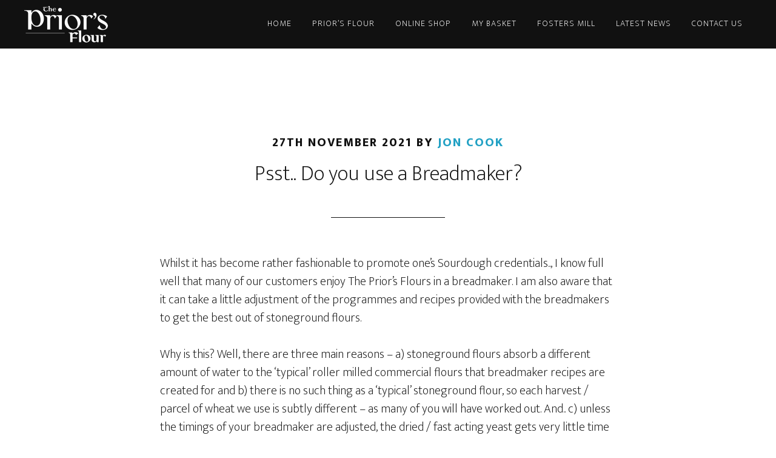

--- FILE ---
content_type: text/html; charset=UTF-8
request_url: https://www.priorsflour.co.uk/psst-do-you-use-a-breadmaker/
body_size: 15477
content:
<!DOCTYPE html>
<html lang="en-GB">
<head >
<meta charset="UTF-8" />
<meta name="viewport" content="width=device-width, initial-scale=1" />
<meta name='robots' content='index, follow, max-image-preview:large, max-snippet:-1, max-video-preview:-1' />

	<!-- This site is optimized with the Yoast SEO Premium plugin v26.7 (Yoast SEO v26.7) - https://yoast.com/wordpress/plugins/seo/ -->
	<title>Psst.. Do you use a Breadmaker? - Prior&#039;s Flour</title>
	<link rel="canonical" href="https://www.priorsflour.co.uk/psst-do-you-use-a-breadmaker/" />
	<meta property="og:locale" content="en_GB" />
	<meta property="og:type" content="article" />
	<meta property="og:title" content="Psst.. Do you use a Breadmaker?" />
	<meta property="og:description" content="Whilst it has become rather fashionable to promote one&#8217;s Sourdough credentials.., I know full well that many of our customers enjoy The Prior&#8217;s Flours in a breadmaker. I am also aware that it can take a little adjustment of the programmes and recipes provided with the breadmakers to get the best out of stoneground flours. [&hellip;]" />
	<meta property="og:url" content="https://www.priorsflour.co.uk/psst-do-you-use-a-breadmaker/" />
	<meta property="og:site_name" content="Prior&#039;s Flour" />
	<meta property="article:published_time" content="2021-11-27T18:03:40+00:00" />
	<meta property="article:modified_time" content="2021-11-27T18:05:02+00:00" />
	<meta property="og:image" content="https://www.priorsflour.co.uk/wp-content/uploads/2021/11/Breadmaker-1-768x1024.jpg" />
	<meta name="author" content="Jon Cook" />
	<meta name="twitter:card" content="summary_large_image" />
	<meta name="twitter:label1" content="Written by" />
	<meta name="twitter:data1" content="Jon Cook" />
	<meta name="twitter:label2" content="Estimated reading time" />
	<meta name="twitter:data2" content="3 minutes" />
	<script type="application/ld+json" class="yoast-schema-graph">{"@context":"https://schema.org","@graph":[{"@type":"Article","@id":"https://www.priorsflour.co.uk/psst-do-you-use-a-breadmaker/#article","isPartOf":{"@id":"https://www.priorsflour.co.uk/psst-do-you-use-a-breadmaker/"},"author":{"name":"Jon Cook","@id":"https://www.priorsflour.co.uk/#/schema/person/d7790412dae216cc2224137d903c63c0"},"headline":"Psst.. Do you use a Breadmaker?","datePublished":"2021-11-27T18:03:40+00:00","dateModified":"2021-11-27T18:05:02+00:00","mainEntityOfPage":{"@id":"https://www.priorsflour.co.uk/psst-do-you-use-a-breadmaker/"},"wordCount":422,"publisher":{"@id":"https://www.priorsflour.co.uk/#organization"},"image":{"@id":"https://www.priorsflour.co.uk/psst-do-you-use-a-breadmaker/#primaryimage"},"thumbnailUrl":"https://www.priorsflour.co.uk/wp-content/uploads/2021/11/Breadmaker-1-768x1024.jpg","articleSection":["News"],"inLanguage":"en-GB"},{"@type":"WebPage","@id":"https://www.priorsflour.co.uk/psst-do-you-use-a-breadmaker/","url":"https://www.priorsflour.co.uk/psst-do-you-use-a-breadmaker/","name":"Psst.. Do you use a Breadmaker? - Prior&#039;s Flour","isPartOf":{"@id":"https://www.priorsflour.co.uk/#website"},"primaryImageOfPage":{"@id":"https://www.priorsflour.co.uk/psst-do-you-use-a-breadmaker/#primaryimage"},"image":{"@id":"https://www.priorsflour.co.uk/psst-do-you-use-a-breadmaker/#primaryimage"},"thumbnailUrl":"https://www.priorsflour.co.uk/wp-content/uploads/2021/11/Breadmaker-1-768x1024.jpg","datePublished":"2021-11-27T18:03:40+00:00","dateModified":"2021-11-27T18:05:02+00:00","breadcrumb":{"@id":"https://www.priorsflour.co.uk/psst-do-you-use-a-breadmaker/#breadcrumb"},"inLanguage":"en-GB","potentialAction":[{"@type":"ReadAction","target":["https://www.priorsflour.co.uk/psst-do-you-use-a-breadmaker/"]}]},{"@type":"ImageObject","inLanguage":"en-GB","@id":"https://www.priorsflour.co.uk/psst-do-you-use-a-breadmaker/#primaryimage","url":"https://www.priorsflour.co.uk/wp-content/uploads/2021/11/Breadmaker-1-scaled.jpg","contentUrl":"https://www.priorsflour.co.uk/wp-content/uploads/2021/11/Breadmaker-1-scaled.jpg","width":1920,"height":2560},{"@type":"BreadcrumbList","@id":"https://www.priorsflour.co.uk/psst-do-you-use-a-breadmaker/#breadcrumb","itemListElement":[{"@type":"ListItem","position":1,"name":"Home","item":"https://www.priorsflour.co.uk/"},{"@type":"ListItem","position":2,"name":"Latest News","item":"https://www.priorsflour.co.uk/blog/"},{"@type":"ListItem","position":3,"name":"Psst.. Do you use a Breadmaker?"}]},{"@type":"WebSite","@id":"https://www.priorsflour.co.uk/#website","url":"https://www.priorsflour.co.uk/","name":"Prior&#039;s Flour","description":"The home of stone-ground artisan flour ground by wind power","publisher":{"@id":"https://www.priorsflour.co.uk/#organization"},"potentialAction":[{"@type":"SearchAction","target":{"@type":"EntryPoint","urlTemplate":"https://www.priorsflour.co.uk/?s={search_term_string}"},"query-input":{"@type":"PropertyValueSpecification","valueRequired":true,"valueName":"search_term_string"}}],"inLanguage":"en-GB"},{"@type":"Organization","@id":"https://www.priorsflour.co.uk/#organization","name":"The Priors Flour","url":"https://www.priorsflour.co.uk/","logo":{"@type":"ImageObject","inLanguage":"en-GB","@id":"https://www.priorsflour.co.uk/#/schema/logo/image/","url":"https://www.priorsflour.co.uk/wp-content/uploads/2015/05/thumbnail.jpg","contentUrl":"https://www.priorsflour.co.uk/wp-content/uploads/2015/05/thumbnail.jpg","width":700,"height":305,"caption":"The Priors Flour"},"image":{"@id":"https://www.priorsflour.co.uk/#/schema/logo/image/"}},{"@type":"Person","@id":"https://www.priorsflour.co.uk/#/schema/person/d7790412dae216cc2224137d903c63c0","name":"Jon Cook","image":{"@type":"ImageObject","inLanguage":"en-GB","@id":"https://www.priorsflour.co.uk/#/schema/person/image/","url":"https://secure.gravatar.com/avatar/04280debe9686518973fdfd85a33bb4414d1393ec3f774bfe3eb5ecd8ab59eec?s=96&d=mm&r=g","contentUrl":"https://secure.gravatar.com/avatar/04280debe9686518973fdfd85a33bb4414d1393ec3f774bfe3eb5ecd8ab59eec?s=96&d=mm&r=g","caption":"Jon Cook"}}]}</script>
	<!-- / Yoast SEO Premium plugin. -->


<link rel='dns-prefetch' href='//fonts.googleapis.com' />
<link rel="alternate" type="application/rss+xml" title="Prior&#039;s Flour &raquo; Feed" href="https://www.priorsflour.co.uk/feed/" />
<link rel="alternate" type="application/rss+xml" title="Prior&#039;s Flour &raquo; Comments Feed" href="https://www.priorsflour.co.uk/comments/feed/" />
<link rel="alternate" type="application/rss+xml" title="Prior&#039;s Flour &raquo; Psst.. Do you use a Breadmaker? Comments Feed" href="https://www.priorsflour.co.uk/psst-do-you-use-a-breadmaker/feed/" />
<link rel="alternate" title="oEmbed (JSON)" type="application/json+oembed" href="https://www.priorsflour.co.uk/wp-json/oembed/1.0/embed?url=https%3A%2F%2Fwww.priorsflour.co.uk%2Fpsst-do-you-use-a-breadmaker%2F" />
<link rel="alternate" title="oEmbed (XML)" type="text/xml+oembed" href="https://www.priorsflour.co.uk/wp-json/oembed/1.0/embed?url=https%3A%2F%2Fwww.priorsflour.co.uk%2Fpsst-do-you-use-a-breadmaker%2F&#038;format=xml" />
<style id='wp-img-auto-sizes-contain-inline-css' type='text/css'>
img:is([sizes=auto i],[sizes^="auto," i]){contain-intrinsic-size:3000px 1500px}
/*# sourceURL=wp-img-auto-sizes-contain-inline-css */
</style>
<link rel='stylesheet' id='sbi_styles-css' href='https://www.priorsflour.co.uk/wp-content/plugins/instagram-feed/css/sbi-styles.min.css?ver=6.10.0' type='text/css' media='all' />
<style id='wp-emoji-styles-inline-css' type='text/css'>

	img.wp-smiley, img.emoji {
		display: inline !important;
		border: none !important;
		box-shadow: none !important;
		height: 1em !important;
		width: 1em !important;
		margin: 0 0.07em !important;
		vertical-align: -0.1em !important;
		background: none !important;
		padding: 0 !important;
	}
/*# sourceURL=wp-emoji-styles-inline-css */
</style>
<link rel='stylesheet' id='wp-block-library-css' href='https://www.priorsflour.co.uk/wp-includes/css/dist/block-library/style.min.css?ver=6.9' type='text/css' media='all' />
<style id='wp-block-image-inline-css' type='text/css'>
.wp-block-image>a,.wp-block-image>figure>a{display:inline-block}.wp-block-image img{box-sizing:border-box;height:auto;max-width:100%;vertical-align:bottom}@media not (prefers-reduced-motion){.wp-block-image img.hide{visibility:hidden}.wp-block-image img.show{animation:show-content-image .4s}}.wp-block-image[style*=border-radius] img,.wp-block-image[style*=border-radius]>a{border-radius:inherit}.wp-block-image.has-custom-border img{box-sizing:border-box}.wp-block-image.aligncenter{text-align:center}.wp-block-image.alignfull>a,.wp-block-image.alignwide>a{width:100%}.wp-block-image.alignfull img,.wp-block-image.alignwide img{height:auto;width:100%}.wp-block-image .aligncenter,.wp-block-image .alignleft,.wp-block-image .alignright,.wp-block-image.aligncenter,.wp-block-image.alignleft,.wp-block-image.alignright{display:table}.wp-block-image .aligncenter>figcaption,.wp-block-image .alignleft>figcaption,.wp-block-image .alignright>figcaption,.wp-block-image.aligncenter>figcaption,.wp-block-image.alignleft>figcaption,.wp-block-image.alignright>figcaption{caption-side:bottom;display:table-caption}.wp-block-image .alignleft{float:left;margin:.5em 1em .5em 0}.wp-block-image .alignright{float:right;margin:.5em 0 .5em 1em}.wp-block-image .aligncenter{margin-left:auto;margin-right:auto}.wp-block-image :where(figcaption){margin-bottom:1em;margin-top:.5em}.wp-block-image.is-style-circle-mask img{border-radius:9999px}@supports ((-webkit-mask-image:none) or (mask-image:none)) or (-webkit-mask-image:none){.wp-block-image.is-style-circle-mask img{border-radius:0;-webkit-mask-image:url('data:image/svg+xml;utf8,<svg viewBox="0 0 100 100" xmlns="http://www.w3.org/2000/svg"><circle cx="50" cy="50" r="50"/></svg>');mask-image:url('data:image/svg+xml;utf8,<svg viewBox="0 0 100 100" xmlns="http://www.w3.org/2000/svg"><circle cx="50" cy="50" r="50"/></svg>');mask-mode:alpha;-webkit-mask-position:center;mask-position:center;-webkit-mask-repeat:no-repeat;mask-repeat:no-repeat;-webkit-mask-size:contain;mask-size:contain}}:root :where(.wp-block-image.is-style-rounded img,.wp-block-image .is-style-rounded img){border-radius:9999px}.wp-block-image figure{margin:0}.wp-lightbox-container{display:flex;flex-direction:column;position:relative}.wp-lightbox-container img{cursor:zoom-in}.wp-lightbox-container img:hover+button{opacity:1}.wp-lightbox-container button{align-items:center;backdrop-filter:blur(16px) saturate(180%);background-color:#5a5a5a40;border:none;border-radius:4px;cursor:zoom-in;display:flex;height:20px;justify-content:center;opacity:0;padding:0;position:absolute;right:16px;text-align:center;top:16px;width:20px;z-index:100}@media not (prefers-reduced-motion){.wp-lightbox-container button{transition:opacity .2s ease}}.wp-lightbox-container button:focus-visible{outline:3px auto #5a5a5a40;outline:3px auto -webkit-focus-ring-color;outline-offset:3px}.wp-lightbox-container button:hover{cursor:pointer;opacity:1}.wp-lightbox-container button:focus{opacity:1}.wp-lightbox-container button:focus,.wp-lightbox-container button:hover,.wp-lightbox-container button:not(:hover):not(:active):not(.has-background){background-color:#5a5a5a40;border:none}.wp-lightbox-overlay{box-sizing:border-box;cursor:zoom-out;height:100vh;left:0;overflow:hidden;position:fixed;top:0;visibility:hidden;width:100%;z-index:100000}.wp-lightbox-overlay .close-button{align-items:center;cursor:pointer;display:flex;justify-content:center;min-height:40px;min-width:40px;padding:0;position:absolute;right:calc(env(safe-area-inset-right) + 16px);top:calc(env(safe-area-inset-top) + 16px);z-index:5000000}.wp-lightbox-overlay .close-button:focus,.wp-lightbox-overlay .close-button:hover,.wp-lightbox-overlay .close-button:not(:hover):not(:active):not(.has-background){background:none;border:none}.wp-lightbox-overlay .lightbox-image-container{height:var(--wp--lightbox-container-height);left:50%;overflow:hidden;position:absolute;top:50%;transform:translate(-50%,-50%);transform-origin:top left;width:var(--wp--lightbox-container-width);z-index:9999999999}.wp-lightbox-overlay .wp-block-image{align-items:center;box-sizing:border-box;display:flex;height:100%;justify-content:center;margin:0;position:relative;transform-origin:0 0;width:100%;z-index:3000000}.wp-lightbox-overlay .wp-block-image img{height:var(--wp--lightbox-image-height);min-height:var(--wp--lightbox-image-height);min-width:var(--wp--lightbox-image-width);width:var(--wp--lightbox-image-width)}.wp-lightbox-overlay .wp-block-image figcaption{display:none}.wp-lightbox-overlay button{background:none;border:none}.wp-lightbox-overlay .scrim{background-color:#fff;height:100%;opacity:.9;position:absolute;width:100%;z-index:2000000}.wp-lightbox-overlay.active{visibility:visible}@media not (prefers-reduced-motion){.wp-lightbox-overlay.active{animation:turn-on-visibility .25s both}.wp-lightbox-overlay.active img{animation:turn-on-visibility .35s both}.wp-lightbox-overlay.show-closing-animation:not(.active){animation:turn-off-visibility .35s both}.wp-lightbox-overlay.show-closing-animation:not(.active) img{animation:turn-off-visibility .25s both}.wp-lightbox-overlay.zoom.active{animation:none;opacity:1;visibility:visible}.wp-lightbox-overlay.zoom.active .lightbox-image-container{animation:lightbox-zoom-in .4s}.wp-lightbox-overlay.zoom.active .lightbox-image-container img{animation:none}.wp-lightbox-overlay.zoom.active .scrim{animation:turn-on-visibility .4s forwards}.wp-lightbox-overlay.zoom.show-closing-animation:not(.active){animation:none}.wp-lightbox-overlay.zoom.show-closing-animation:not(.active) .lightbox-image-container{animation:lightbox-zoom-out .4s}.wp-lightbox-overlay.zoom.show-closing-animation:not(.active) .lightbox-image-container img{animation:none}.wp-lightbox-overlay.zoom.show-closing-animation:not(.active) .scrim{animation:turn-off-visibility .4s forwards}}@keyframes show-content-image{0%{visibility:hidden}99%{visibility:hidden}to{visibility:visible}}@keyframes turn-on-visibility{0%{opacity:0}to{opacity:1}}@keyframes turn-off-visibility{0%{opacity:1;visibility:visible}99%{opacity:0;visibility:visible}to{opacity:0;visibility:hidden}}@keyframes lightbox-zoom-in{0%{transform:translate(calc((-100vw + var(--wp--lightbox-scrollbar-width))/2 + var(--wp--lightbox-initial-left-position)),calc(-50vh + var(--wp--lightbox-initial-top-position))) scale(var(--wp--lightbox-scale))}to{transform:translate(-50%,-50%) scale(1)}}@keyframes lightbox-zoom-out{0%{transform:translate(-50%,-50%) scale(1);visibility:visible}99%{visibility:visible}to{transform:translate(calc((-100vw + var(--wp--lightbox-scrollbar-width))/2 + var(--wp--lightbox-initial-left-position)),calc(-50vh + var(--wp--lightbox-initial-top-position))) scale(var(--wp--lightbox-scale));visibility:hidden}}
/*# sourceURL=https://www.priorsflour.co.uk/wp-includes/blocks/image/style.min.css */
</style>
<link rel='stylesheet' id='wc-blocks-style-css' href='https://www.priorsflour.co.uk/wp-content/plugins/woocommerce/assets/client/blocks/wc-blocks.css?ver=wc-10.3.7' type='text/css' media='all' />
<style id='global-styles-inline-css' type='text/css'>
:root{--wp--preset--aspect-ratio--square: 1;--wp--preset--aspect-ratio--4-3: 4/3;--wp--preset--aspect-ratio--3-4: 3/4;--wp--preset--aspect-ratio--3-2: 3/2;--wp--preset--aspect-ratio--2-3: 2/3;--wp--preset--aspect-ratio--16-9: 16/9;--wp--preset--aspect-ratio--9-16: 9/16;--wp--preset--color--black: #000000;--wp--preset--color--cyan-bluish-gray: #abb8c3;--wp--preset--color--white: #ffffff;--wp--preset--color--pale-pink: #f78da7;--wp--preset--color--vivid-red: #cf2e2e;--wp--preset--color--luminous-vivid-orange: #ff6900;--wp--preset--color--luminous-vivid-amber: #fcb900;--wp--preset--color--light-green-cyan: #7bdcb5;--wp--preset--color--vivid-green-cyan: #00d084;--wp--preset--color--pale-cyan-blue: #8ed1fc;--wp--preset--color--vivid-cyan-blue: #0693e3;--wp--preset--color--vivid-purple: #9b51e0;--wp--preset--gradient--vivid-cyan-blue-to-vivid-purple: linear-gradient(135deg,rgb(6,147,227) 0%,rgb(155,81,224) 100%);--wp--preset--gradient--light-green-cyan-to-vivid-green-cyan: linear-gradient(135deg,rgb(122,220,180) 0%,rgb(0,208,130) 100%);--wp--preset--gradient--luminous-vivid-amber-to-luminous-vivid-orange: linear-gradient(135deg,rgb(252,185,0) 0%,rgb(255,105,0) 100%);--wp--preset--gradient--luminous-vivid-orange-to-vivid-red: linear-gradient(135deg,rgb(255,105,0) 0%,rgb(207,46,46) 100%);--wp--preset--gradient--very-light-gray-to-cyan-bluish-gray: linear-gradient(135deg,rgb(238,238,238) 0%,rgb(169,184,195) 100%);--wp--preset--gradient--cool-to-warm-spectrum: linear-gradient(135deg,rgb(74,234,220) 0%,rgb(151,120,209) 20%,rgb(207,42,186) 40%,rgb(238,44,130) 60%,rgb(251,105,98) 80%,rgb(254,248,76) 100%);--wp--preset--gradient--blush-light-purple: linear-gradient(135deg,rgb(255,206,236) 0%,rgb(152,150,240) 100%);--wp--preset--gradient--blush-bordeaux: linear-gradient(135deg,rgb(254,205,165) 0%,rgb(254,45,45) 50%,rgb(107,0,62) 100%);--wp--preset--gradient--luminous-dusk: linear-gradient(135deg,rgb(255,203,112) 0%,rgb(199,81,192) 50%,rgb(65,88,208) 100%);--wp--preset--gradient--pale-ocean: linear-gradient(135deg,rgb(255,245,203) 0%,rgb(182,227,212) 50%,rgb(51,167,181) 100%);--wp--preset--gradient--electric-grass: linear-gradient(135deg,rgb(202,248,128) 0%,rgb(113,206,126) 100%);--wp--preset--gradient--midnight: linear-gradient(135deg,rgb(2,3,129) 0%,rgb(40,116,252) 100%);--wp--preset--font-size--small: 13px;--wp--preset--font-size--medium: 20px;--wp--preset--font-size--large: 36px;--wp--preset--font-size--x-large: 42px;--wp--preset--spacing--20: 0.44rem;--wp--preset--spacing--30: 0.67rem;--wp--preset--spacing--40: 1rem;--wp--preset--spacing--50: 1.5rem;--wp--preset--spacing--60: 2.25rem;--wp--preset--spacing--70: 3.38rem;--wp--preset--spacing--80: 5.06rem;--wp--preset--shadow--natural: 6px 6px 9px rgba(0, 0, 0, 0.2);--wp--preset--shadow--deep: 12px 12px 50px rgba(0, 0, 0, 0.4);--wp--preset--shadow--sharp: 6px 6px 0px rgba(0, 0, 0, 0.2);--wp--preset--shadow--outlined: 6px 6px 0px -3px rgb(255, 255, 255), 6px 6px rgb(0, 0, 0);--wp--preset--shadow--crisp: 6px 6px 0px rgb(0, 0, 0);}:where(.is-layout-flex){gap: 0.5em;}:where(.is-layout-grid){gap: 0.5em;}body .is-layout-flex{display: flex;}.is-layout-flex{flex-wrap: wrap;align-items: center;}.is-layout-flex > :is(*, div){margin: 0;}body .is-layout-grid{display: grid;}.is-layout-grid > :is(*, div){margin: 0;}:where(.wp-block-columns.is-layout-flex){gap: 2em;}:where(.wp-block-columns.is-layout-grid){gap: 2em;}:where(.wp-block-post-template.is-layout-flex){gap: 1.25em;}:where(.wp-block-post-template.is-layout-grid){gap: 1.25em;}.has-black-color{color: var(--wp--preset--color--black) !important;}.has-cyan-bluish-gray-color{color: var(--wp--preset--color--cyan-bluish-gray) !important;}.has-white-color{color: var(--wp--preset--color--white) !important;}.has-pale-pink-color{color: var(--wp--preset--color--pale-pink) !important;}.has-vivid-red-color{color: var(--wp--preset--color--vivid-red) !important;}.has-luminous-vivid-orange-color{color: var(--wp--preset--color--luminous-vivid-orange) !important;}.has-luminous-vivid-amber-color{color: var(--wp--preset--color--luminous-vivid-amber) !important;}.has-light-green-cyan-color{color: var(--wp--preset--color--light-green-cyan) !important;}.has-vivid-green-cyan-color{color: var(--wp--preset--color--vivid-green-cyan) !important;}.has-pale-cyan-blue-color{color: var(--wp--preset--color--pale-cyan-blue) !important;}.has-vivid-cyan-blue-color{color: var(--wp--preset--color--vivid-cyan-blue) !important;}.has-vivid-purple-color{color: var(--wp--preset--color--vivid-purple) !important;}.has-black-background-color{background-color: var(--wp--preset--color--black) !important;}.has-cyan-bluish-gray-background-color{background-color: var(--wp--preset--color--cyan-bluish-gray) !important;}.has-white-background-color{background-color: var(--wp--preset--color--white) !important;}.has-pale-pink-background-color{background-color: var(--wp--preset--color--pale-pink) !important;}.has-vivid-red-background-color{background-color: var(--wp--preset--color--vivid-red) !important;}.has-luminous-vivid-orange-background-color{background-color: var(--wp--preset--color--luminous-vivid-orange) !important;}.has-luminous-vivid-amber-background-color{background-color: var(--wp--preset--color--luminous-vivid-amber) !important;}.has-light-green-cyan-background-color{background-color: var(--wp--preset--color--light-green-cyan) !important;}.has-vivid-green-cyan-background-color{background-color: var(--wp--preset--color--vivid-green-cyan) !important;}.has-pale-cyan-blue-background-color{background-color: var(--wp--preset--color--pale-cyan-blue) !important;}.has-vivid-cyan-blue-background-color{background-color: var(--wp--preset--color--vivid-cyan-blue) !important;}.has-vivid-purple-background-color{background-color: var(--wp--preset--color--vivid-purple) !important;}.has-black-border-color{border-color: var(--wp--preset--color--black) !important;}.has-cyan-bluish-gray-border-color{border-color: var(--wp--preset--color--cyan-bluish-gray) !important;}.has-white-border-color{border-color: var(--wp--preset--color--white) !important;}.has-pale-pink-border-color{border-color: var(--wp--preset--color--pale-pink) !important;}.has-vivid-red-border-color{border-color: var(--wp--preset--color--vivid-red) !important;}.has-luminous-vivid-orange-border-color{border-color: var(--wp--preset--color--luminous-vivid-orange) !important;}.has-luminous-vivid-amber-border-color{border-color: var(--wp--preset--color--luminous-vivid-amber) !important;}.has-light-green-cyan-border-color{border-color: var(--wp--preset--color--light-green-cyan) !important;}.has-vivid-green-cyan-border-color{border-color: var(--wp--preset--color--vivid-green-cyan) !important;}.has-pale-cyan-blue-border-color{border-color: var(--wp--preset--color--pale-cyan-blue) !important;}.has-vivid-cyan-blue-border-color{border-color: var(--wp--preset--color--vivid-cyan-blue) !important;}.has-vivid-purple-border-color{border-color: var(--wp--preset--color--vivid-purple) !important;}.has-vivid-cyan-blue-to-vivid-purple-gradient-background{background: var(--wp--preset--gradient--vivid-cyan-blue-to-vivid-purple) !important;}.has-light-green-cyan-to-vivid-green-cyan-gradient-background{background: var(--wp--preset--gradient--light-green-cyan-to-vivid-green-cyan) !important;}.has-luminous-vivid-amber-to-luminous-vivid-orange-gradient-background{background: var(--wp--preset--gradient--luminous-vivid-amber-to-luminous-vivid-orange) !important;}.has-luminous-vivid-orange-to-vivid-red-gradient-background{background: var(--wp--preset--gradient--luminous-vivid-orange-to-vivid-red) !important;}.has-very-light-gray-to-cyan-bluish-gray-gradient-background{background: var(--wp--preset--gradient--very-light-gray-to-cyan-bluish-gray) !important;}.has-cool-to-warm-spectrum-gradient-background{background: var(--wp--preset--gradient--cool-to-warm-spectrum) !important;}.has-blush-light-purple-gradient-background{background: var(--wp--preset--gradient--blush-light-purple) !important;}.has-blush-bordeaux-gradient-background{background: var(--wp--preset--gradient--blush-bordeaux) !important;}.has-luminous-dusk-gradient-background{background: var(--wp--preset--gradient--luminous-dusk) !important;}.has-pale-ocean-gradient-background{background: var(--wp--preset--gradient--pale-ocean) !important;}.has-electric-grass-gradient-background{background: var(--wp--preset--gradient--electric-grass) !important;}.has-midnight-gradient-background{background: var(--wp--preset--gradient--midnight) !important;}.has-small-font-size{font-size: var(--wp--preset--font-size--small) !important;}.has-medium-font-size{font-size: var(--wp--preset--font-size--medium) !important;}.has-large-font-size{font-size: var(--wp--preset--font-size--large) !important;}.has-x-large-font-size{font-size: var(--wp--preset--font-size--x-large) !important;}
/*# sourceURL=global-styles-inline-css */
</style>

<style id='classic-theme-styles-inline-css' type='text/css'>
/*! This file is auto-generated */
.wp-block-button__link{color:#fff;background-color:#32373c;border-radius:9999px;box-shadow:none;text-decoration:none;padding:calc(.667em + 2px) calc(1.333em + 2px);font-size:1.125em}.wp-block-file__button{background:#32373c;color:#fff;text-decoration:none}
/*# sourceURL=/wp-includes/css/classic-themes.min.css */
</style>
<link rel='stylesheet' id='woocommerce-layout-css' href='https://www.priorsflour.co.uk/wp-content/plugins/woocommerce/assets/css/woocommerce-layout.css?ver=10.3.7' type='text/css' media='all' />
<link rel='stylesheet' id='woocommerce-smallscreen-css' href='https://www.priorsflour.co.uk/wp-content/plugins/woocommerce/assets/css/woocommerce-smallscreen.css?ver=10.3.7' type='text/css' media='only screen and (max-width: 768px)' />
<link rel='stylesheet' id='woocommerce-general-css' href='https://www.priorsflour.co.uk/wp-content/plugins/woocommerce/assets/css/woocommerce.css?ver=10.3.7' type='text/css' media='all' />
<style id='woocommerce-inline-inline-css' type='text/css'>
.woocommerce form .form-row .required { visibility: visible; }
/*# sourceURL=woocommerce-inline-inline-css */
</style>
<link rel='stylesheet' id='brands-styles-css' href='https://www.priorsflour.co.uk/wp-content/plugins/woocommerce/assets/css/brands.css?ver=10.3.7' type='text/css' media='all' />
<link rel='stylesheet' id='afn-font-awesome-css' href='https://www.priorsflour.co.uk/wp-content/themes/priors-flour/css/font-awesome.min.css?ver=4.0.3' type='text/css' media='all' />
<link rel='stylesheet' id='dashicons-css' href='https://www.priorsflour.co.uk/wp-includes/css/dashicons.min.css?ver=6.9' type='text/css' media='all' />
<link rel='stylesheet' id='altitude-google-fonts-css' href='//fonts.googleapis.com/css?family=Ek+Mukta%3A200%2C800&#038;ver=1.0.0' type='text/css' media='all' />
<link rel='stylesheet' id='simple-social-icons-font-css' href='https://www.priorsflour.co.uk/wp-content/plugins/simple-social-icons/css/style.css?ver=4.0.0' type='text/css' media='all' />
<link rel='stylesheet' id='priors-flour-based-on-the-altitude-pro-theme-by-studiopress-css' href='https://www.priorsflour.co.uk/wp-content/themes/priors-flour/style.css?ver=1.0.0' type='text/css' media='all' />
<link rel='stylesheet' id='wp-block-paragraph-css' href='https://www.priorsflour.co.uk/wp-includes/blocks/paragraph/style.min.css?ver=6.9' type='text/css' media='all' />
<link rel='stylesheet' id='wp-block-heading-css' href='https://www.priorsflour.co.uk/wp-includes/blocks/heading/style.min.css?ver=6.9' type='text/css' media='all' />
<script type="text/javascript" src="https://www.priorsflour.co.uk/wp-includes/js/jquery/jquery.min.js?ver=3.7.1" id="jquery-core-js"></script>
<script type="text/javascript" src="https://www.priorsflour.co.uk/wp-includes/js/jquery/jquery-migrate.min.js?ver=3.4.1" id="jquery-migrate-js"></script>
<script type="text/javascript" src="https://www.priorsflour.co.uk/wp-content/plugins/woocommerce/assets/js/jquery-blockui/jquery.blockUI.min.js?ver=2.7.0-wc.10.3.7" id="wc-jquery-blockui-js" defer="defer" data-wp-strategy="defer"></script>
<script type="text/javascript" id="wc-add-to-cart-js-extra">
/* <![CDATA[ */
var wc_add_to_cart_params = {"ajax_url":"/wp-admin/admin-ajax.php","wc_ajax_url":"/?wc-ajax=%%endpoint%%","i18n_view_cart":"View basket","cart_url":"https://www.priorsflour.co.uk/basket/","is_cart":"","cart_redirect_after_add":"no"};
//# sourceURL=wc-add-to-cart-js-extra
/* ]]> */
</script>
<script type="text/javascript" src="https://www.priorsflour.co.uk/wp-content/plugins/woocommerce/assets/js/frontend/add-to-cart.min.js?ver=10.3.7" id="wc-add-to-cart-js" defer="defer" data-wp-strategy="defer"></script>
<script type="text/javascript" src="https://www.priorsflour.co.uk/wp-content/plugins/woocommerce/assets/js/js-cookie/js.cookie.min.js?ver=2.1.4-wc.10.3.7" id="wc-js-cookie-js" defer="defer" data-wp-strategy="defer"></script>
<script type="text/javascript" id="woocommerce-js-extra">
/* <![CDATA[ */
var woocommerce_params = {"ajax_url":"/wp-admin/admin-ajax.php","wc_ajax_url":"/?wc-ajax=%%endpoint%%","i18n_password_show":"Show password","i18n_password_hide":"Hide password"};
//# sourceURL=woocommerce-js-extra
/* ]]> */
</script>
<script type="text/javascript" src="https://www.priorsflour.co.uk/wp-content/plugins/woocommerce/assets/js/frontend/woocommerce.min.js?ver=10.3.7" id="woocommerce-js" defer="defer" data-wp-strategy="defer"></script>
<script type="text/javascript" src="https://www.priorsflour.co.uk/wp-content/themes/priors-flour/js/global.js?ver=1.0.0" id="altitude-global-js"></script>
<link rel="https://api.w.org/" href="https://www.priorsflour.co.uk/wp-json/" /><link rel="alternate" title="JSON" type="application/json" href="https://www.priorsflour.co.uk/wp-json/wp/v2/posts/3136" /><link rel="EditURI" type="application/rsd+xml" title="RSD" href="https://www.priorsflour.co.uk/xmlrpc.php?rsd" />
<meta name="generator" content="WordPress 6.9" />
<meta name="generator" content="WooCommerce 10.3.7" />
<link rel='shortlink' href='https://www.priorsflour.co.uk/?p=3136' />
<!-- Google site verification - Google for WooCommerce -->
<meta name="google-site-verification" content="IQgCdAAk6caoO4ryPZfiGyZs-VPjV-vU64RsQe9KNjk" />
<link rel="icon" href="//www.priorsflour.co.uk/img/favicon.png" />
<meta name="google-site-verification" content="IQgCdAAk6caoO4ryPZfiGyZs-VPjV-vU64RsQe9KNjk" /><style type="text/css">.site-title a { background: url(https://www.priorsflour.co.uk/wp-content/uploads/2015/05/cropped-logo.png) no-repeat !important; }</style>
	<noscript><style>.woocommerce-product-gallery{ opacity: 1 !important; }</style></noscript>
			<style type="text/css" id="wp-custom-css">
			mark {
	background: transparent;
}

.woocommerce form .form-row.mailchimp-newsletter {
	background-color: #1e85be;
	padding: 10px 20px;
	color: #fff;
	margin: 40px 0;
}		</style>
		
		<!-- Global site tag (gtag.js) - Google Ads: AW-17054855597 - Google for WooCommerce -->
		<script async src="https://www.googletagmanager.com/gtag/js?id=AW-17054855597"></script>
		<script>
			window.dataLayer = window.dataLayer || [];
			function gtag() { dataLayer.push(arguments); }
			gtag( 'consent', 'default', {
				analytics_storage: 'denied',
				ad_storage: 'denied',
				ad_user_data: 'denied',
				ad_personalization: 'denied',
				region: ['AT', 'BE', 'BG', 'HR', 'CY', 'CZ', 'DK', 'EE', 'FI', 'FR', 'DE', 'GR', 'HU', 'IS', 'IE', 'IT', 'LV', 'LI', 'LT', 'LU', 'MT', 'NL', 'NO', 'PL', 'PT', 'RO', 'SK', 'SI', 'ES', 'SE', 'GB', 'CH'],
				wait_for_update: 500,
			} );
			gtag('js', new Date());
			gtag('set', 'developer_id.dOGY3NW', true);
			gtag("config", "AW-17054855597", { "groups": "GLA", "send_page_view": false });		</script>

		<link rel='stylesheet' id='wc-stripe-blocks-checkout-style-css' href='https://www.priorsflour.co.uk/wp-content/plugins/woocommerce-gateway-stripe/build/upe-blocks.css?ver=1e1661bb3db973deba05' type='text/css' media='all' />
</head>
<body class="wp-singular post-template-default single single-post postid-3136 single-format-standard wp-custom-logo wp-theme-genesis wp-child-theme-priors-flour theme-genesis woocommerce-no-js custom-header header-image header-full-width full-width-content genesis-breadcrumbs-hidden genesis-footer-widgets-visible"><script type="text/javascript">
/* <![CDATA[ */
gtag("event", "page_view", {send_to: "GLA"});
/* ]]> */
</script>
<div class="site-container"><header class="site-header"><div class="wrap"><div class="title-area"><p class="site-title"><a href="https://www.priorsflour.co.uk/">Prior&#039;s Flour</a></p><p class="site-description">The home of stone-ground artisan flour ground by wind power</p></div><nav class="nav-primary" aria-label="Main"><div class="wrap"><ul id="menu-primary-menu" class="menu genesis-nav-menu menu-primary"><li id="menu-item-90" class="menu-item menu-item-type-post_type menu-item-object-page menu-item-home menu-item-90"><a href="https://www.priorsflour.co.uk/"><span >Home</span></a></li>
<li id="menu-item-92" class="menu-item menu-item-type-post_type menu-item-object-page menu-item-has-children menu-item-92"><a href="https://www.priorsflour.co.uk/about-priors-flour/"><span >Prior&#8217;s Flour</span></a>
<ul class="sub-menu">
	<li id="menu-item-95" class="menu-item menu-item-type-post_type menu-item-object-page menu-item-95"><a href="https://www.priorsflour.co.uk/our-partners/"><span >Our Partners</span></a></li>
	<li id="menu-item-94" class="menu-item menu-item-type-post_type menu-item-object-page menu-item-94"><a href="https://www.priorsflour.co.uk/meet-our-suppliers/"><span >Meet our Suppliers</span></a></li>
</ul>
</li>
<li id="menu-item-3324" class="menu-item menu-item-type-post_type menu-item-object-page menu-item-has-children menu-item-3324"><a href="https://www.priorsflour.co.uk/online-shop/"><span >Online Shop</span></a>
<ul class="sub-menu">
	<li id="menu-item-3325" class="menu-item menu-item-type-taxonomy menu-item-object-product_cat menu-item-3325"><a href="https://www.priorsflour.co.uk/product-category/bread-flours/"><span >Bread Flours</span></a></li>
	<li id="menu-item-3328" class="menu-item menu-item-type-taxonomy menu-item-object-product_cat menu-item-3328"><a href="https://www.priorsflour.co.uk/product-category/cake-and-baking-flours/"><span >Cake and Baking Flours</span></a></li>
	<li id="menu-item-3326" class="menu-item menu-item-type-taxonomy menu-item-object-product_cat menu-item-3326"><a href="https://www.priorsflour.co.uk/product-category/oats-and-muesli/"><span >Oats and Muesli</span></a></li>
	<li id="menu-item-3327" class="menu-item menu-item-type-taxonomy menu-item-object-product_cat menu-item-3327"><a href="https://www.priorsflour.co.uk/product-category/grains-for-home-milling/"><span >Grains for Home Milling</span></a></li>
	<li id="menu-item-10438" class="menu-item menu-item-type-taxonomy menu-item-object-product_cat menu-item-10438"><a href="https://www.priorsflour.co.uk/product-category/gifts-and-presents-for-your-foodie-friends/"><span >Gifts and Presents</span></a></li>
</ul>
</li>
<li id="menu-item-3613" class="menu-item menu-item-type-post_type menu-item-object-page menu-item-3613"><a href="https://www.priorsflour.co.uk/basket/"><span >My Basket</span></a></li>
<li id="menu-item-91" class="menu-item menu-item-type-post_type menu-item-object-page menu-item-91"><a href="https://www.priorsflour.co.uk/about-fosters-mill/"><span >Fosters Mill</span></a></li>
<li id="menu-item-101" class="menu-item menu-item-type-post_type menu-item-object-page current_page_parent menu-item-101"><a href="https://www.priorsflour.co.uk/blog/"><span >Latest News</span></a></li>
<li id="menu-item-100" class="menu-item menu-item-type-post_type menu-item-object-page menu-item-100"><a href="https://www.priorsflour.co.uk/contact/"><span >Contact Us</span></a></li>
</ul></div></nav></div></header><div class="site-inner"><div class="content-sidebar-wrap"><main class="content"><article class="post-3136 post type-post status-publish format-standard category-news entry" aria-label="Psst.. Do you use a Breadmaker?"><header class="entry-header"><p class="entry-meta"><time class="entry-time">27th November 2021</time> By <span class="entry-author"><a href="https://www.priorsflour.co.uk/author/jon/" class="entry-author-link" rel="author"><span class="entry-author-name">Jon Cook</span></a></span>  </p><h1 class="entry-title">Psst.. Do you use a Breadmaker?</h1>
</header><div class="entry-content">
<p>Whilst it has become rather fashionable to promote one&#8217;s Sourdough credentials.., I know full well that many of our customers enjoy The Prior&#8217;s Flours in a breadmaker. I am also aware that it can take a little adjustment of the programmes and recipes provided with the breadmakers to get the best out of stoneground flours.</p>



<p>Why is this? Well, there are three main reasons &#8211; a) stoneground flours absorb a different amount of water to the &#8216;typical&#8217; roller milled commercial flours that breadmaker recipes are created for and b) there is no such thing as a &#8216;typical&#8217; stoneground flour, so each harvest / parcel of wheat we use is subtly different &#8211; as many of you will have worked out. And.. c) unless the timings of your breadmaker are adjusted, the dried / fast acting yeast gets very little time to get to work on the &#8216;heavier&#8217; stoneground flour &#8211; there is more bran remaining in your lovely, tasty, quality Priors Flour!!</p>



<p>Hand bakers get used to adjusting the amount of water and times for dough proving because the results are visible and &#8216;touchable&#8217; &#8211; you feel the differences when you work the dough. For our breadmachine colleagues, it is a little more difficult to work out when and how to adjust timings and quantities of water.</p>



<p>I have to confess that I have very little experience with bread machines myself, yet am often asked for advice. So, I have decided to turn to you, my wonderful customers to ask you to share your experiences! </p>



<p>Hanna, one of my customers has offered to share her tips and I would be delighted if you would do the same &#8211; if you&#8217;re happy for me to share them.  <strong><a href="https://www.priorsflour.co.uk/contact/">Please share your top tips</a></strong> </p>



<h2 class="wp-block-heading">Working with the Panasonic SX2550</h2>



<figure class="wp-block-image size-large"><img decoding="async" width="768" height="1024" src="https://www.priorsflour.co.uk/wp-content/uploads/2021/11/Breadmaker-1-768x1024.jpg" alt="" class="wp-image-3137" srcset="https://www.priorsflour.co.uk/wp-content/uploads/2021/11/Breadmaker-1-768x1024.jpg 768w, https://www.priorsflour.co.uk/wp-content/uploads/2021/11/Breadmaker-1-scaled-650x867.jpg 650w, https://www.priorsflour.co.uk/wp-content/uploads/2021/11/Breadmaker-1-225x300.jpg 225w, https://www.priorsflour.co.uk/wp-content/uploads/2021/11/Breadmaker-1-1152x1536.jpg 1152w, https://www.priorsflour.co.uk/wp-content/uploads/2021/11/Breadmaker-1-1536x2048.jpg 1536w, https://www.priorsflour.co.uk/wp-content/uploads/2021/11/Breadmaker-1-560x747.jpg 560w, https://www.priorsflour.co.uk/wp-content/uploads/2021/11/Breadmaker-1-scaled.jpg 1920w" sizes="(max-width: 768px) 100vw, 768px" /><figcaption>The Prior&#8217;s Malted Multiseed &amp; Dark Malt Flours made with the Panasonic SX2550</figcaption></figure>



<p>Hanna uses Catherine Atkinson&#8217;s book &#8220;<a href="https://www.amazon.co.uk/Brilliant-Breadmaking-Your-Bread-Machine/dp/1905862954">Brilliant Breadmaking</a>&#8221; She tells me:</p>



<p>It is called a Malthouse loaf. The recipe calls for 500 gr. of dark malted bread. I chose to mix the<a href="https://www.priorsflour.co.uk/the-priors-bread-flours/"> The Prior&#8217;s Malted Multiseed and The Prior&#8217;s Dark Malt Flours:</a></p>



<p>1 tbsp malt extract</p>



<p>325 ml lukewarm water</p>



<p>25 gr. butter, at room temperature</p>



<p>250 gr malted multiseed priors flour</p>



<p>250 gr dark malted priors flour</p>



<p>1 1/4 tsp salt</p>



<p>1 1/4 fast action dried yeast. (I just use what i have dried yeast)</p>



<p>Wholewheat setting and medium crust.</p>



<p>The crust stays crispy which is also pretty fantastic.</p>



<figure class="wp-block-image size-large"><img decoding="async" width="768" height="1024" src="https://www.priorsflour.co.uk/wp-content/uploads/2021/11/Breadmaker-2-768x1024.jpg" alt="" class="wp-image-3138" srcset="https://www.priorsflour.co.uk/wp-content/uploads/2021/11/Breadmaker-2-768x1024.jpg 768w, https://www.priorsflour.co.uk/wp-content/uploads/2021/11/Breadmaker-2-scaled-650x867.jpg 650w, https://www.priorsflour.co.uk/wp-content/uploads/2021/11/Breadmaker-2-225x300.jpg 225w, https://www.priorsflour.co.uk/wp-content/uploads/2021/11/Breadmaker-2-1152x1536.jpg 1152w, https://www.priorsflour.co.uk/wp-content/uploads/2021/11/Breadmaker-2-1536x2048.jpg 1536w, https://www.priorsflour.co.uk/wp-content/uploads/2021/11/Breadmaker-2-560x747.jpg 560w, https://www.priorsflour.co.uk/wp-content/uploads/2021/11/Breadmaker-2-scaled.jpg 1920w" sizes="(max-width: 768px) 100vw, 768px" /></figure>



<p>Thank you in advance and thank you to Hanna for sharing her experiences! </p>
</div><footer class="entry-footer"><p class="entry-meta"><span class="entry-categories">Filed Under: <a href="https://www.priorsflour.co.uk/category/news/" rel="category tag">News</a></span> </p></footer></article><div class="after-entry widget-area"><section id="enews-ext-2" class="widget enews-widget"><div class="widget-wrap"><div class="enews enews-1-field"><h4 class="widget-title widgettitle">Subscribe to our newsletter</h4>
<p>Keep up to date with the latest news at Priors Flour</p>
			<form id="subscribeenews-ext-2" class="enews-form" action="https://priorsflour.us17.list-manage.com/subscribe/post?u=eca6e4c0df592c05f2879fb7c&amp;id=0f09a47762" method="post"
				 target="_blank" 				name="enews-ext-2"
			>
												<input type="email" value="" id="subbox" class="enews-email" aria-label="Email Address" placeholder="Email Address" name="EMAIL"
																																			required="required" />
								<input type="submit" value="Subscribe" id="subbutton" class="enews-submit" />
			</form>
		<small class="enews-privacy"><a class="privacy-policy-link" href="https://www.priorsflour.co.uk/privacy-policy/" rel="privacy-policy">Privacy Policy</a></small><p>We treat your email address with the utmost respect. We promise we will never spam you or sell your details on.</p>
</div></div></section>
</div><div class="entry-comments" id="comments"><h3>Comments</h3><ol class="comment-list">
	<li class="comment even thread-even depth-1" id="comment-3517">
	<article id="article-comment-3517">

		
		<header class="comment-header">
			<p class="comment-author">
				<img alt='' src='https://secure.gravatar.com/avatar/e08c55f84ead45e5690b0cbda6eea9cdaddca3a79d5a83060c99c4910b3d5249?s=120&#038;d=mm&#038;r=g' srcset='https://secure.gravatar.com/avatar/e08c55f84ead45e5690b0cbda6eea9cdaddca3a79d5a83060c99c4910b3d5249?s=240&#038;d=mm&#038;r=g 2x' class='avatar avatar-120 photo' height='120' width='120' loading='lazy' decoding='async'/><span class="comment-author-name">Yann Louchart</span> <span class="says">says</span>			</p>

			<p class="comment-meta"><time class="comment-time"><a class="comment-time-link" href="https://www.priorsflour.co.uk/psst-do-you-use-a-breadmaker/#comment-3517">3rd December 2021 at 10:54 am</a></time></p>		</header>

		<div class="comment-content">
			
			<p>Hi Jon,<br />
I use the Panasonic ZB2512 bread machine, and I&#8217;m quite happy with the recipes from the user manual (without any modifications). I use either the &#8220;French bread&#8221; programme (based on 400g white, 300mL water) or the wholemeal programme when mixing the white flour with other flours in a 1:1 ratio (malted multiseed, Prior&#8217;s country blend, wholemeal, etc) &#8211; that&#8217;s based on 500g flour, 370mL water.<br />
Both these programmes are long-running ones (5-6h). The quick programmes give decent results too, but not very different from cheaper flours.<br />
I might try and reduce the amount of water, though &#8211; I always need to let the loaves dry an hour if I don&#8217;t want the bread to stick too much to the knife.</p>
<p>The spelt flour programmes also give excellent results, again following the standard proportions from the user manual.<br />
Brioche is perfect too, although I use my own recipe (which works even better on Prior&#8217;s flours compared to the previous ones).</p>
<p>Your flours give consistent results and raise well in the bread machine every time &#8211; nothing like the organic flours I tried from big grocery shops.</p>
		</div>

		
		
	</article>
	</li><!-- #comment-## -->
</ol></div></main></div></div><div id="instagram-footer" class="instagram-footer"><section id="custom_html-2" class="widget_text widget widget_custom_html"><div class="widget_text widget-wrap"><div class="textwidget custom-html-widget">
<div id="sb_instagram"  class="sbi sbi_mob_col_1 sbi_tab_col_2 sbi_col_5" style="width: 100%;"	 data-feedid="*1"  data-res="auto" data-cols="5" data-colsmobile="1" data-colstablet="2" data-num="5" data-nummobile="" data-item-padding="0"	 data-shortcode-atts="{&quot;feed&quot;:&quot;1&quot;,&quot;cachetime&quot;:30}"  data-postid="3136" data-locatornonce="562aa692ca" data-imageaspectratio="1:1" data-sbi-flags="favorLocal">
	
	<div id="sbi_images" >
		<div class="sbi_item sbi_type_image sbi_new sbi_transition"
	id="sbi_17843195832624368" data-date="1764783792">
	<div class="sbi_photo_wrap">
		<a class="sbi_photo" href="https://www.instagram.com/p/DRz2MT4ipM7/" target="_blank" rel="noopener nofollow"
			data-full-res="https://scontent-lhr6-2.cdninstagram.com/v/t51.82787-15/587298164_18434613523103188_6499673443194263242_n.jpg?stp=dst-jpg_e35_tt6&#038;_nc_cat=105&#038;ccb=7-5&#038;_nc_sid=18de74&#038;efg=eyJlZmdfdGFnIjoiRkVFRC5iZXN0X2ltYWdlX3VybGdlbi5DMyJ9&#038;_nc_ohc=m0sQBwvn54gQ7kNvwGBGLhi&#038;_nc_oc=AdlTaEsVnlpXZesclJh4dmuqf3cnvuPVAnrHTtMmXevn7Pn5OtuJikH5gXZJhLAtaBpqbkTXT280XEuUCgN9DplJ&#038;_nc_zt=23&#038;_nc_ht=scontent-lhr6-2.cdninstagram.com&#038;edm=ANo9K5cEAAAA&#038;_nc_gid=Iq30N-eLC6Qi3VGngrv4hw&#038;oh=00_AflLJFjXagZnN7MXRIW2SCU7dmRjhCt-WL82Yzs1oOYWzw&#038;oe=6939C5F3"
			data-img-src-set="{&quot;d&quot;:&quot;https:\/\/scontent-lhr6-2.cdninstagram.com\/v\/t51.82787-15\/587298164_18434613523103188_6499673443194263242_n.jpg?stp=dst-jpg_e35_tt6&amp;_nc_cat=105&amp;ccb=7-5&amp;_nc_sid=18de74&amp;efg=eyJlZmdfdGFnIjoiRkVFRC5iZXN0X2ltYWdlX3VybGdlbi5DMyJ9&amp;_nc_ohc=m0sQBwvn54gQ7kNvwGBGLhi&amp;_nc_oc=AdlTaEsVnlpXZesclJh4dmuqf3cnvuPVAnrHTtMmXevn7Pn5OtuJikH5gXZJhLAtaBpqbkTXT280XEuUCgN9DplJ&amp;_nc_zt=23&amp;_nc_ht=scontent-lhr6-2.cdninstagram.com&amp;edm=ANo9K5cEAAAA&amp;_nc_gid=Iq30N-eLC6Qi3VGngrv4hw&amp;oh=00_AflLJFjXagZnN7MXRIW2SCU7dmRjhCt-WL82Yzs1oOYWzw&amp;oe=6939C5F3&quot;,&quot;150&quot;:&quot;https:\/\/scontent-lhr6-2.cdninstagram.com\/v\/t51.82787-15\/587298164_18434613523103188_6499673443194263242_n.jpg?stp=dst-jpg_e35_tt6&amp;_nc_cat=105&amp;ccb=7-5&amp;_nc_sid=18de74&amp;efg=eyJlZmdfdGFnIjoiRkVFRC5iZXN0X2ltYWdlX3VybGdlbi5DMyJ9&amp;_nc_ohc=m0sQBwvn54gQ7kNvwGBGLhi&amp;_nc_oc=AdlTaEsVnlpXZesclJh4dmuqf3cnvuPVAnrHTtMmXevn7Pn5OtuJikH5gXZJhLAtaBpqbkTXT280XEuUCgN9DplJ&amp;_nc_zt=23&amp;_nc_ht=scontent-lhr6-2.cdninstagram.com&amp;edm=ANo9K5cEAAAA&amp;_nc_gid=Iq30N-eLC6Qi3VGngrv4hw&amp;oh=00_AflLJFjXagZnN7MXRIW2SCU7dmRjhCt-WL82Yzs1oOYWzw&amp;oe=6939C5F3&quot;,&quot;320&quot;:&quot;https:\/\/scontent-lhr6-2.cdninstagram.com\/v\/t51.82787-15\/587298164_18434613523103188_6499673443194263242_n.jpg?stp=dst-jpg_e35_tt6&amp;_nc_cat=105&amp;ccb=7-5&amp;_nc_sid=18de74&amp;efg=eyJlZmdfdGFnIjoiRkVFRC5iZXN0X2ltYWdlX3VybGdlbi5DMyJ9&amp;_nc_ohc=m0sQBwvn54gQ7kNvwGBGLhi&amp;_nc_oc=AdlTaEsVnlpXZesclJh4dmuqf3cnvuPVAnrHTtMmXevn7Pn5OtuJikH5gXZJhLAtaBpqbkTXT280XEuUCgN9DplJ&amp;_nc_zt=23&amp;_nc_ht=scontent-lhr6-2.cdninstagram.com&amp;edm=ANo9K5cEAAAA&amp;_nc_gid=Iq30N-eLC6Qi3VGngrv4hw&amp;oh=00_AflLJFjXagZnN7MXRIW2SCU7dmRjhCt-WL82Yzs1oOYWzw&amp;oe=6939C5F3&quot;,&quot;640&quot;:&quot;https:\/\/scontent-lhr6-2.cdninstagram.com\/v\/t51.82787-15\/587298164_18434613523103188_6499673443194263242_n.jpg?stp=dst-jpg_e35_tt6&amp;_nc_cat=105&amp;ccb=7-5&amp;_nc_sid=18de74&amp;efg=eyJlZmdfdGFnIjoiRkVFRC5iZXN0X2ltYWdlX3VybGdlbi5DMyJ9&amp;_nc_ohc=m0sQBwvn54gQ7kNvwGBGLhi&amp;_nc_oc=AdlTaEsVnlpXZesclJh4dmuqf3cnvuPVAnrHTtMmXevn7Pn5OtuJikH5gXZJhLAtaBpqbkTXT280XEuUCgN9DplJ&amp;_nc_zt=23&amp;_nc_ht=scontent-lhr6-2.cdninstagram.com&amp;edm=ANo9K5cEAAAA&amp;_nc_gid=Iq30N-eLC6Qi3VGngrv4hw&amp;oh=00_AflLJFjXagZnN7MXRIW2SCU7dmRjhCt-WL82Yzs1oOYWzw&amp;oe=6939C5F3&quot;}">
			<span class="sbi-screenreader">Our 2025 harvest Edelman variety grain -  stonegro</span>
									<img src="https://www.priorsflour.co.uk/wp-content/plugins/instagram-feed/img/placeholder.png" alt="Our 2025 harvest Edelman variety grain -  stoneground organic white flour 13.8% protein from the Panasonic Bread Machine! Looks great, tastes as good as a bread machine gets 🤗 website link in bio!" aria-hidden="true">
		</a>
	</div>
</div><div class="sbi_item sbi_type_video sbi_new sbi_transition"
	id="sbi_18051274802342901" data-date="1764678720">
	<div class="sbi_photo_wrap">
		<a class="sbi_photo" href="https://www.instagram.com/reel/DRwtvKFigd4/" target="_blank" rel="noopener nofollow"
			data-full-res="https://scontent-lhr8-1.cdninstagram.com/v/t51.82787-15/588792860_18434454766103188_8339080270890990297_n.jpg?stp=dst-jpg_e35_tt6&#038;_nc_cat=108&#038;ccb=7-5&#038;_nc_sid=18de74&#038;efg=eyJlZmdfdGFnIjoiQ0xJUFMuYmVzdF9pbWFnZV91cmxnZW4uQzMifQ%3D%3D&#038;_nc_ohc=pYuqgkiIWzsQ7kNvwEWwGai&#038;_nc_oc=Admir8V_SVGmWo_GTjEdRvy189Gv0pbYio4UBSURQv6K6axBqWhGZwXXbfrlaq-LfPLl0OFk45I_QjYrDPeP9vCY&#038;_nc_zt=23&#038;_nc_ht=scontent-lhr8-1.cdninstagram.com&#038;edm=ANo9K5cEAAAA&#038;_nc_gid=Iq30N-eLC6Qi3VGngrv4hw&#038;oh=00_Afm1smxVRmm6yacde3SwQEijwxbFgq3KPCOI5QEVDXiYfg&#038;oe=6939C934"
			data-img-src-set="{&quot;d&quot;:&quot;https:\/\/scontent-lhr8-1.cdninstagram.com\/v\/t51.82787-15\/588792860_18434454766103188_8339080270890990297_n.jpg?stp=dst-jpg_e35_tt6&amp;_nc_cat=108&amp;ccb=7-5&amp;_nc_sid=18de74&amp;efg=eyJlZmdfdGFnIjoiQ0xJUFMuYmVzdF9pbWFnZV91cmxnZW4uQzMifQ%3D%3D&amp;_nc_ohc=pYuqgkiIWzsQ7kNvwEWwGai&amp;_nc_oc=Admir8V_SVGmWo_GTjEdRvy189Gv0pbYio4UBSURQv6K6axBqWhGZwXXbfrlaq-LfPLl0OFk45I_QjYrDPeP9vCY&amp;_nc_zt=23&amp;_nc_ht=scontent-lhr8-1.cdninstagram.com&amp;edm=ANo9K5cEAAAA&amp;_nc_gid=Iq30N-eLC6Qi3VGngrv4hw&amp;oh=00_Afm1smxVRmm6yacde3SwQEijwxbFgq3KPCOI5QEVDXiYfg&amp;oe=6939C934&quot;,&quot;150&quot;:&quot;https:\/\/scontent-lhr8-1.cdninstagram.com\/v\/t51.82787-15\/588792860_18434454766103188_8339080270890990297_n.jpg?stp=dst-jpg_e35_tt6&amp;_nc_cat=108&amp;ccb=7-5&amp;_nc_sid=18de74&amp;efg=eyJlZmdfdGFnIjoiQ0xJUFMuYmVzdF9pbWFnZV91cmxnZW4uQzMifQ%3D%3D&amp;_nc_ohc=pYuqgkiIWzsQ7kNvwEWwGai&amp;_nc_oc=Admir8V_SVGmWo_GTjEdRvy189Gv0pbYio4UBSURQv6K6axBqWhGZwXXbfrlaq-LfPLl0OFk45I_QjYrDPeP9vCY&amp;_nc_zt=23&amp;_nc_ht=scontent-lhr8-1.cdninstagram.com&amp;edm=ANo9K5cEAAAA&amp;_nc_gid=Iq30N-eLC6Qi3VGngrv4hw&amp;oh=00_Afm1smxVRmm6yacde3SwQEijwxbFgq3KPCOI5QEVDXiYfg&amp;oe=6939C934&quot;,&quot;320&quot;:&quot;https:\/\/scontent-lhr8-1.cdninstagram.com\/v\/t51.82787-15\/588792860_18434454766103188_8339080270890990297_n.jpg?stp=dst-jpg_e35_tt6&amp;_nc_cat=108&amp;ccb=7-5&amp;_nc_sid=18de74&amp;efg=eyJlZmdfdGFnIjoiQ0xJUFMuYmVzdF9pbWFnZV91cmxnZW4uQzMifQ%3D%3D&amp;_nc_ohc=pYuqgkiIWzsQ7kNvwEWwGai&amp;_nc_oc=Admir8V_SVGmWo_GTjEdRvy189Gv0pbYio4UBSURQv6K6axBqWhGZwXXbfrlaq-LfPLl0OFk45I_QjYrDPeP9vCY&amp;_nc_zt=23&amp;_nc_ht=scontent-lhr8-1.cdninstagram.com&amp;edm=ANo9K5cEAAAA&amp;_nc_gid=Iq30N-eLC6Qi3VGngrv4hw&amp;oh=00_Afm1smxVRmm6yacde3SwQEijwxbFgq3KPCOI5QEVDXiYfg&amp;oe=6939C934&quot;,&quot;640&quot;:&quot;https:\/\/scontent-lhr8-1.cdninstagram.com\/v\/t51.82787-15\/588792860_18434454766103188_8339080270890990297_n.jpg?stp=dst-jpg_e35_tt6&amp;_nc_cat=108&amp;ccb=7-5&amp;_nc_sid=18de74&amp;efg=eyJlZmdfdGFnIjoiQ0xJUFMuYmVzdF9pbWFnZV91cmxnZW4uQzMifQ%3D%3D&amp;_nc_ohc=pYuqgkiIWzsQ7kNvwEWwGai&amp;_nc_oc=Admir8V_SVGmWo_GTjEdRvy189Gv0pbYio4UBSURQv6K6axBqWhGZwXXbfrlaq-LfPLl0OFk45I_QjYrDPeP9vCY&amp;_nc_zt=23&amp;_nc_ht=scontent-lhr8-1.cdninstagram.com&amp;edm=ANo9K5cEAAAA&amp;_nc_gid=Iq30N-eLC6Qi3VGngrv4hw&amp;oh=00_Afm1smxVRmm6yacde3SwQEijwxbFgq3KPCOI5QEVDXiYfg&amp;oe=6939C934&quot;}">
			<span class="sbi-screenreader">Grain being delivered into our new store!</span>
						<svg style="color: rgba(255,255,255,1)" class="svg-inline--fa fa-play fa-w-14 sbi_playbtn" aria-label="Play" aria-hidden="true" data-fa-processed="" data-prefix="fa" data-icon="play" role="presentation" xmlns="http://www.w3.org/2000/svg" viewBox="0 0 448 512"><path fill="currentColor" d="M424.4 214.7L72.4 6.6C43.8-10.3 0 6.1 0 47.9V464c0 37.5 40.7 60.1 72.4 41.3l352-208c31.4-18.5 31.5-64.1 0-82.6z"></path></svg>			<img src="https://www.priorsflour.co.uk/wp-content/plugins/instagram-feed/img/placeholder.png" alt="Grain being delivered into our new store!" aria-hidden="true">
		</a>
	</div>
</div><div class="sbi_item sbi_type_video sbi_new sbi_transition"
	id="sbi_18358222489206874" data-date="1764672076">
	<div class="sbi_photo_wrap">
		<a class="sbi_photo" href="https://www.instagram.com/reel/DRwg_GOCm3p/" target="_blank" rel="noopener nofollow"
			data-full-res="https://scontent-lhr6-2.cdninstagram.com/v/t51.82787-15/587281645_18434445028103188_301208765856987254_n.jpg?stp=dst-jpg_e35_tt6&#038;_nc_cat=104&#038;ccb=7-5&#038;_nc_sid=18de74&#038;efg=eyJlZmdfdGFnIjoiQ0xJUFMuYmVzdF9pbWFnZV91cmxnZW4uQzMifQ%3D%3D&#038;_nc_ohc=uKsIDuJgvIUQ7kNvwEjVZ9h&#038;_nc_oc=AdnPbned4ksqWcOgAc-Ymy5_OjAuyn8vm2GCYUVJy2wrQ4ou-9GSTVVp3Dqeex7eDbm05p-8nDqbmsiKrsFB-vKD&#038;_nc_zt=23&#038;_nc_ht=scontent-lhr6-2.cdninstagram.com&#038;edm=ANo9K5cEAAAA&#038;_nc_gid=Iq30N-eLC6Qi3VGngrv4hw&#038;oh=00_AfmybTCfov43At1YC1oMOgM2qqEzzga7_kAh70O3t0R29Q&#038;oe=6939B071"
			data-img-src-set="{&quot;d&quot;:&quot;https:\/\/scontent-lhr6-2.cdninstagram.com\/v\/t51.82787-15\/587281645_18434445028103188_301208765856987254_n.jpg?stp=dst-jpg_e35_tt6&amp;_nc_cat=104&amp;ccb=7-5&amp;_nc_sid=18de74&amp;efg=eyJlZmdfdGFnIjoiQ0xJUFMuYmVzdF9pbWFnZV91cmxnZW4uQzMifQ%3D%3D&amp;_nc_ohc=uKsIDuJgvIUQ7kNvwEjVZ9h&amp;_nc_oc=AdnPbned4ksqWcOgAc-Ymy5_OjAuyn8vm2GCYUVJy2wrQ4ou-9GSTVVp3Dqeex7eDbm05p-8nDqbmsiKrsFB-vKD&amp;_nc_zt=23&amp;_nc_ht=scontent-lhr6-2.cdninstagram.com&amp;edm=ANo9K5cEAAAA&amp;_nc_gid=Iq30N-eLC6Qi3VGngrv4hw&amp;oh=00_AfmybTCfov43At1YC1oMOgM2qqEzzga7_kAh70O3t0R29Q&amp;oe=6939B071&quot;,&quot;150&quot;:&quot;https:\/\/scontent-lhr6-2.cdninstagram.com\/v\/t51.82787-15\/587281645_18434445028103188_301208765856987254_n.jpg?stp=dst-jpg_e35_tt6&amp;_nc_cat=104&amp;ccb=7-5&amp;_nc_sid=18de74&amp;efg=eyJlZmdfdGFnIjoiQ0xJUFMuYmVzdF9pbWFnZV91cmxnZW4uQzMifQ%3D%3D&amp;_nc_ohc=uKsIDuJgvIUQ7kNvwEjVZ9h&amp;_nc_oc=AdnPbned4ksqWcOgAc-Ymy5_OjAuyn8vm2GCYUVJy2wrQ4ou-9GSTVVp3Dqeex7eDbm05p-8nDqbmsiKrsFB-vKD&amp;_nc_zt=23&amp;_nc_ht=scontent-lhr6-2.cdninstagram.com&amp;edm=ANo9K5cEAAAA&amp;_nc_gid=Iq30N-eLC6Qi3VGngrv4hw&amp;oh=00_AfmybTCfov43At1YC1oMOgM2qqEzzga7_kAh70O3t0R29Q&amp;oe=6939B071&quot;,&quot;320&quot;:&quot;https:\/\/scontent-lhr6-2.cdninstagram.com\/v\/t51.82787-15\/587281645_18434445028103188_301208765856987254_n.jpg?stp=dst-jpg_e35_tt6&amp;_nc_cat=104&amp;ccb=7-5&amp;_nc_sid=18de74&amp;efg=eyJlZmdfdGFnIjoiQ0xJUFMuYmVzdF9pbWFnZV91cmxnZW4uQzMifQ%3D%3D&amp;_nc_ohc=uKsIDuJgvIUQ7kNvwEjVZ9h&amp;_nc_oc=AdnPbned4ksqWcOgAc-Ymy5_OjAuyn8vm2GCYUVJy2wrQ4ou-9GSTVVp3Dqeex7eDbm05p-8nDqbmsiKrsFB-vKD&amp;_nc_zt=23&amp;_nc_ht=scontent-lhr6-2.cdninstagram.com&amp;edm=ANo9K5cEAAAA&amp;_nc_gid=Iq30N-eLC6Qi3VGngrv4hw&amp;oh=00_AfmybTCfov43At1YC1oMOgM2qqEzzga7_kAh70O3t0R29Q&amp;oe=6939B071&quot;,&quot;640&quot;:&quot;https:\/\/scontent-lhr6-2.cdninstagram.com\/v\/t51.82787-15\/587281645_18434445028103188_301208765856987254_n.jpg?stp=dst-jpg_e35_tt6&amp;_nc_cat=104&amp;ccb=7-5&amp;_nc_sid=18de74&amp;efg=eyJlZmdfdGFnIjoiQ0xJUFMuYmVzdF9pbWFnZV91cmxnZW4uQzMifQ%3D%3D&amp;_nc_ohc=uKsIDuJgvIUQ7kNvwEjVZ9h&amp;_nc_oc=AdnPbned4ksqWcOgAc-Ymy5_OjAuyn8vm2GCYUVJy2wrQ4ou-9GSTVVp3Dqeex7eDbm05p-8nDqbmsiKrsFB-vKD&amp;_nc_zt=23&amp;_nc_ht=scontent-lhr6-2.cdninstagram.com&amp;edm=ANo9K5cEAAAA&amp;_nc_gid=Iq30N-eLC6Qi3VGngrv4hw&amp;oh=00_AfmybTCfov43At1YC1oMOgM2qqEzzga7_kAh70O3t0R29Q&amp;oe=6939B071&quot;}">
			<span class="sbi-screenreader">Welcome to our new grain store here at Swaffham Pr</span>
						<svg style="color: rgba(255,255,255,1)" class="svg-inline--fa fa-play fa-w-14 sbi_playbtn" aria-label="Play" aria-hidden="true" data-fa-processed="" data-prefix="fa" data-icon="play" role="presentation" xmlns="http://www.w3.org/2000/svg" viewBox="0 0 448 512"><path fill="currentColor" d="M424.4 214.7L72.4 6.6C43.8-10.3 0 6.1 0 47.9V464c0 37.5 40.7 60.1 72.4 41.3l352-208c31.4-18.5 31.5-64.1 0-82.6z"></path></svg>			<img src="https://www.priorsflour.co.uk/wp-content/plugins/instagram-feed/img/placeholder.png" alt="Welcome to our new grain store here at Swaffham Prior! A great top spec space to store the grain that goes into your flour and grains for home milling!" aria-hidden="true">
		</a>
	</div>
</div><div class="sbi_item sbi_type_video sbi_new sbi_transition"
	id="sbi_18093849220564715" data-date="1754235796">
	<div class="sbi_photo_wrap">
		<a class="sbi_photo" href="https://www.instagram.com/reel/DM5fYykox6r/" target="_blank" rel="noopener nofollow"
			data-full-res="https://scontent-lhr6-2.cdninstagram.com/v/t51.82787-15/527357791_18415100962103188_6179120550843793450_n.jpg?stp=dst-jpg_e35_tt6&#038;_nc_cat=105&#038;ccb=7-5&#038;_nc_sid=18de74&#038;efg=eyJlZmdfdGFnIjoiQ0xJUFMuYmVzdF9pbWFnZV91cmxnZW4uQzMifQ%3D%3D&#038;_nc_ohc=ShJYbzLzRZ4Q7kNvwGDpCx5&#038;_nc_oc=Adk4iV8380qTkY7VG4n4JoSIGQkQWeIpg9ob6kyDlikKn2VFl1pqvtbN0gCa8oEg9PMllrqJi5-Q_c0pcDEl3oCE&#038;_nc_zt=23&#038;_nc_ht=scontent-lhr6-2.cdninstagram.com&#038;edm=ANo9K5cEAAAA&#038;_nc_gid=Iq30N-eLC6Qi3VGngrv4hw&#038;oh=00_AfmcobewtNyEBBFbwhQrrxYPe4MVxq1afQ-umSPlvJ56Jg&#038;oe=6939A3F0"
			data-img-src-set="{&quot;d&quot;:&quot;https:\/\/scontent-lhr6-2.cdninstagram.com\/v\/t51.82787-15\/527357791_18415100962103188_6179120550843793450_n.jpg?stp=dst-jpg_e35_tt6&amp;_nc_cat=105&amp;ccb=7-5&amp;_nc_sid=18de74&amp;efg=eyJlZmdfdGFnIjoiQ0xJUFMuYmVzdF9pbWFnZV91cmxnZW4uQzMifQ%3D%3D&amp;_nc_ohc=ShJYbzLzRZ4Q7kNvwGDpCx5&amp;_nc_oc=Adk4iV8380qTkY7VG4n4JoSIGQkQWeIpg9ob6kyDlikKn2VFl1pqvtbN0gCa8oEg9PMllrqJi5-Q_c0pcDEl3oCE&amp;_nc_zt=23&amp;_nc_ht=scontent-lhr6-2.cdninstagram.com&amp;edm=ANo9K5cEAAAA&amp;_nc_gid=Iq30N-eLC6Qi3VGngrv4hw&amp;oh=00_AfmcobewtNyEBBFbwhQrrxYPe4MVxq1afQ-umSPlvJ56Jg&amp;oe=6939A3F0&quot;,&quot;150&quot;:&quot;https:\/\/scontent-lhr6-2.cdninstagram.com\/v\/t51.82787-15\/527357791_18415100962103188_6179120550843793450_n.jpg?stp=dst-jpg_e35_tt6&amp;_nc_cat=105&amp;ccb=7-5&amp;_nc_sid=18de74&amp;efg=eyJlZmdfdGFnIjoiQ0xJUFMuYmVzdF9pbWFnZV91cmxnZW4uQzMifQ%3D%3D&amp;_nc_ohc=ShJYbzLzRZ4Q7kNvwGDpCx5&amp;_nc_oc=Adk4iV8380qTkY7VG4n4JoSIGQkQWeIpg9ob6kyDlikKn2VFl1pqvtbN0gCa8oEg9PMllrqJi5-Q_c0pcDEl3oCE&amp;_nc_zt=23&amp;_nc_ht=scontent-lhr6-2.cdninstagram.com&amp;edm=ANo9K5cEAAAA&amp;_nc_gid=Iq30N-eLC6Qi3VGngrv4hw&amp;oh=00_AfmcobewtNyEBBFbwhQrrxYPe4MVxq1afQ-umSPlvJ56Jg&amp;oe=6939A3F0&quot;,&quot;320&quot;:&quot;https:\/\/scontent-lhr6-2.cdninstagram.com\/v\/t51.82787-15\/527357791_18415100962103188_6179120550843793450_n.jpg?stp=dst-jpg_e35_tt6&amp;_nc_cat=105&amp;ccb=7-5&amp;_nc_sid=18de74&amp;efg=eyJlZmdfdGFnIjoiQ0xJUFMuYmVzdF9pbWFnZV91cmxnZW4uQzMifQ%3D%3D&amp;_nc_ohc=ShJYbzLzRZ4Q7kNvwGDpCx5&amp;_nc_oc=Adk4iV8380qTkY7VG4n4JoSIGQkQWeIpg9ob6kyDlikKn2VFl1pqvtbN0gCa8oEg9PMllrqJi5-Q_c0pcDEl3oCE&amp;_nc_zt=23&amp;_nc_ht=scontent-lhr6-2.cdninstagram.com&amp;edm=ANo9K5cEAAAA&amp;_nc_gid=Iq30N-eLC6Qi3VGngrv4hw&amp;oh=00_AfmcobewtNyEBBFbwhQrrxYPe4MVxq1afQ-umSPlvJ56Jg&amp;oe=6939A3F0&quot;,&quot;640&quot;:&quot;https:\/\/scontent-lhr6-2.cdninstagram.com\/v\/t51.82787-15\/527357791_18415100962103188_6179120550843793450_n.jpg?stp=dst-jpg_e35_tt6&amp;_nc_cat=105&amp;ccb=7-5&amp;_nc_sid=18de74&amp;efg=eyJlZmdfdGFnIjoiQ0xJUFMuYmVzdF9pbWFnZV91cmxnZW4uQzMifQ%3D%3D&amp;_nc_ohc=ShJYbzLzRZ4Q7kNvwGDpCx5&amp;_nc_oc=Adk4iV8380qTkY7VG4n4JoSIGQkQWeIpg9ob6kyDlikKn2VFl1pqvtbN0gCa8oEg9PMllrqJi5-Q_c0pcDEl3oCE&amp;_nc_zt=23&amp;_nc_ht=scontent-lhr6-2.cdninstagram.com&amp;edm=ANo9K5cEAAAA&amp;_nc_gid=Iq30N-eLC6Qi3VGngrv4hw&amp;oh=00_AfmcobewtNyEBBFbwhQrrxYPe4MVxq1afQ-umSPlvJ56Jg&amp;oe=6939A3F0&quot;}">
			<span class="sbi-screenreader">Lively weather this afternoon keeping the mill fan</span>
						<svg style="color: rgba(255,255,255,1)" class="svg-inline--fa fa-play fa-w-14 sbi_playbtn" aria-label="Play" aria-hidden="true" data-fa-processed="" data-prefix="fa" data-icon="play" role="presentation" xmlns="http://www.w3.org/2000/svg" viewBox="0 0 448 512"><path fill="currentColor" d="M424.4 214.7L72.4 6.6C43.8-10.3 0 6.1 0 47.9V464c0 37.5 40.7 60.1 72.4 41.3l352-208c31.4-18.5 31.5-64.1 0-82.6z"></path></svg>			<img src="https://www.priorsflour.co.uk/wp-content/plugins/instagram-feed/img/placeholder.png" alt="Lively weather this afternoon keeping the mill fantail on its toes!" aria-hidden="true">
		</a>
	</div>
</div><div class="sbi_item sbi_type_image sbi_new sbi_transition"
	id="sbi_18121022515485292" data-date="1754235516">
	<div class="sbi_photo_wrap">
		<a class="sbi_photo" href="https://www.instagram.com/p/DM5e9AzI4O7/" target="_blank" rel="noopener nofollow"
			data-full-res="https://scontent-lhr6-1.cdninstagram.com/v/t51.82787-15/527315438_18415100254103188_8219407638194265894_n.jpg?stp=dst-jpg_e35_tt6&#038;_nc_cat=109&#038;ccb=7-5&#038;_nc_sid=18de74&#038;efg=eyJlZmdfdGFnIjoiRkVFRC5iZXN0X2ltYWdlX3VybGdlbi5DMyJ9&#038;_nc_ohc=BHfj4w7qLKAQ7kNvwEvi8ub&#038;_nc_oc=Admi08ahiLJSx-OlOQmijYwITyiXWx43aaaMGBHSfhIB770Rjg1ewW1F1ZMv_Al36FEigF9Z3k3xw3uvN7_JPQIE&#038;_nc_zt=23&#038;_nc_ht=scontent-lhr6-1.cdninstagram.com&#038;edm=ANo9K5cEAAAA&#038;_nc_gid=Iq30N-eLC6Qi3VGngrv4hw&#038;oh=00_AfnxcDkW_zZx0dBjOHNMkCV6-MUnhISD3q6nCLZqbOiIDQ&#038;oe=6939B23E"
			data-img-src-set="{&quot;d&quot;:&quot;https:\/\/scontent-lhr6-1.cdninstagram.com\/v\/t51.82787-15\/527315438_18415100254103188_8219407638194265894_n.jpg?stp=dst-jpg_e35_tt6&amp;_nc_cat=109&amp;ccb=7-5&amp;_nc_sid=18de74&amp;efg=eyJlZmdfdGFnIjoiRkVFRC5iZXN0X2ltYWdlX3VybGdlbi5DMyJ9&amp;_nc_ohc=BHfj4w7qLKAQ7kNvwEvi8ub&amp;_nc_oc=Admi08ahiLJSx-OlOQmijYwITyiXWx43aaaMGBHSfhIB770Rjg1ewW1F1ZMv_Al36FEigF9Z3k3xw3uvN7_JPQIE&amp;_nc_zt=23&amp;_nc_ht=scontent-lhr6-1.cdninstagram.com&amp;edm=ANo9K5cEAAAA&amp;_nc_gid=Iq30N-eLC6Qi3VGngrv4hw&amp;oh=00_AfnxcDkW_zZx0dBjOHNMkCV6-MUnhISD3q6nCLZqbOiIDQ&amp;oe=6939B23E&quot;,&quot;150&quot;:&quot;https:\/\/scontent-lhr6-1.cdninstagram.com\/v\/t51.82787-15\/527315438_18415100254103188_8219407638194265894_n.jpg?stp=dst-jpg_e35_tt6&amp;_nc_cat=109&amp;ccb=7-5&amp;_nc_sid=18de74&amp;efg=eyJlZmdfdGFnIjoiRkVFRC5iZXN0X2ltYWdlX3VybGdlbi5DMyJ9&amp;_nc_ohc=BHfj4w7qLKAQ7kNvwEvi8ub&amp;_nc_oc=Admi08ahiLJSx-OlOQmijYwITyiXWx43aaaMGBHSfhIB770Rjg1ewW1F1ZMv_Al36FEigF9Z3k3xw3uvN7_JPQIE&amp;_nc_zt=23&amp;_nc_ht=scontent-lhr6-1.cdninstagram.com&amp;edm=ANo9K5cEAAAA&amp;_nc_gid=Iq30N-eLC6Qi3VGngrv4hw&amp;oh=00_AfnxcDkW_zZx0dBjOHNMkCV6-MUnhISD3q6nCLZqbOiIDQ&amp;oe=6939B23E&quot;,&quot;320&quot;:&quot;https:\/\/scontent-lhr6-1.cdninstagram.com\/v\/t51.82787-15\/527315438_18415100254103188_8219407638194265894_n.jpg?stp=dst-jpg_e35_tt6&amp;_nc_cat=109&amp;ccb=7-5&amp;_nc_sid=18de74&amp;efg=eyJlZmdfdGFnIjoiRkVFRC5iZXN0X2ltYWdlX3VybGdlbi5DMyJ9&amp;_nc_ohc=BHfj4w7qLKAQ7kNvwEvi8ub&amp;_nc_oc=Admi08ahiLJSx-OlOQmijYwITyiXWx43aaaMGBHSfhIB770Rjg1ewW1F1ZMv_Al36FEigF9Z3k3xw3uvN7_JPQIE&amp;_nc_zt=23&amp;_nc_ht=scontent-lhr6-1.cdninstagram.com&amp;edm=ANo9K5cEAAAA&amp;_nc_gid=Iq30N-eLC6Qi3VGngrv4hw&amp;oh=00_AfnxcDkW_zZx0dBjOHNMkCV6-MUnhISD3q6nCLZqbOiIDQ&amp;oe=6939B23E&quot;,&quot;640&quot;:&quot;https:\/\/scontent-lhr6-1.cdninstagram.com\/v\/t51.82787-15\/527315438_18415100254103188_8219407638194265894_n.jpg?stp=dst-jpg_e35_tt6&amp;_nc_cat=109&amp;ccb=7-5&amp;_nc_sid=18de74&amp;efg=eyJlZmdfdGFnIjoiRkVFRC5iZXN0X2ltYWdlX3VybGdlbi5DMyJ9&amp;_nc_ohc=BHfj4w7qLKAQ7kNvwEvi8ub&amp;_nc_oc=Admi08ahiLJSx-OlOQmijYwITyiXWx43aaaMGBHSfhIB770Rjg1ewW1F1ZMv_Al36FEigF9Z3k3xw3uvN7_JPQIE&amp;_nc_zt=23&amp;_nc_ht=scontent-lhr6-1.cdninstagram.com&amp;edm=ANo9K5cEAAAA&amp;_nc_gid=Iq30N-eLC6Qi3VGngrv4hw&amp;oh=00_AfnxcDkW_zZx0dBjOHNMkCV6-MUnhISD3q6nCLZqbOiIDQ&amp;oe=6939B23E&quot;}">
			<span class="sbi-screenreader">The Priors White and Country Blend on form today, </span>
									<img src="https://www.priorsflour.co.uk/wp-content/plugins/instagram-feed/img/placeholder.png" alt="The Priors White and Country Blend on form today, wood fired oven a tad warmer than I thought!! I blame the thermometer 😬#fostersmill #organicsourdough #windmill" aria-hidden="true">
		</a>
	</div>
</div>	</div>

	<div id="sbi_load" >

	
	
</div>
		<span class="sbi_resized_image_data" data-feed-id="*1"
		  data-resized="{&quot;17843195832624368&quot;:{&quot;id&quot;:&quot;587298164_18434613523103188_6499673443194263242_n&quot;,&quot;ratio&quot;:&quot;0.80&quot;,&quot;sizes&quot;:{&quot;full&quot;:640,&quot;low&quot;:320,&quot;thumb&quot;:150},&quot;extension&quot;:&quot;.webp&quot;},&quot;18051274802342901&quot;:{&quot;id&quot;:&quot;588792860_18434454766103188_8339080270890990297_n&quot;,&quot;ratio&quot;:&quot;0.56&quot;,&quot;sizes&quot;:{&quot;full&quot;:640,&quot;low&quot;:320,&quot;thumb&quot;:150},&quot;extension&quot;:&quot;.webp&quot;},&quot;18358222489206874&quot;:{&quot;id&quot;:&quot;587281645_18434445028103188_301208765856987254_n&quot;,&quot;ratio&quot;:&quot;0.56&quot;,&quot;sizes&quot;:{&quot;full&quot;:640,&quot;low&quot;:320,&quot;thumb&quot;:150},&quot;extension&quot;:&quot;.webp&quot;},&quot;18093849220564715&quot;:{&quot;id&quot;:&quot;527357791_18415100962103188_6179120550843793450_n&quot;,&quot;ratio&quot;:&quot;0.56&quot;,&quot;sizes&quot;:{&quot;full&quot;:640,&quot;low&quot;:320,&quot;thumb&quot;:150},&quot;extension&quot;:&quot;.webp&quot;},&quot;18121022515485292&quot;:{&quot;id&quot;:&quot;527315438_18415100254103188_8219407638194265894_n&quot;,&quot;ratio&quot;:&quot;0.80&quot;,&quot;sizes&quot;:{&quot;full&quot;:640,&quot;low&quot;:320,&quot;thumb&quot;:150},&quot;extension&quot;:&quot;.webp&quot;}}">
	</span>
	</div>

</div></div></section>
</div><div class="footer-widgets"><div class="wrap"><div class="widget-area footer-widgets-1 footer-widget-area"><section id="simple-social-icons-2" class="widget simple-social-icons"><div class="widget-wrap"><h4 class="widget-title widgettitle">Connect with us</h4>
<ul class="aligncenter"><li class="ssi-instagram"><a href="https://www.instagram.com/fostersmill/" ><svg role="img" class="social-instagram" aria-labelledby="social-instagram-2"><title id="social-instagram-2">Instagram</title><use xlink:href="https://www.priorsflour.co.uk/wp-content/plugins/simple-social-icons/symbol-defs.svg#social-instagram"></use></svg></a></li><li class="ssi-twitter"><a href="http://www.twitter.com/fostersmill" ><svg role="img" class="social-twitter" aria-labelledby="social-twitter-2"><title id="social-twitter-2">Twitter</title><use xlink:href="https://www.priorsflour.co.uk/wp-content/plugins/simple-social-icons/symbol-defs.svg#social-twitter"></use></svg></a></li></ul></div></section>
</div></div></div><footer class="site-footer"><div class="wrap"><nav class="nav-footer"></nav><div class="logos"><div class="wrap"><img class="footer-logo" src="https://www.priorsflour.co.uk/wp-content/uploads/2015/05/soilassociationlogo.png" alt="Soil Association Organic Logo"><img class="footer-logo" src="https://www.priorsflour.co.uk/wp-content/uploads/2015/05/cornmillersguildlogo.png" alt="Corn Miller's Guild Logo"></div></div>
<p>Copyright © 2015 - 2023 Prior's Flour &middot; Prior's Flour is a trading name of Prior Consulting (Cambridge) Ltd &middot; Registered in England and Wales No: 4606269</p>
<p>Website by <a href="http://www.calliaweb.co.uk/" rel="nofollow" target="_blank">Callia Web Limited</a></p></div></footer></div><script type="speculationrules">
{"prefetch":[{"source":"document","where":{"and":[{"href_matches":"/*"},{"not":{"href_matches":["/wp-*.php","/wp-admin/*","/wp-content/uploads/*","/wp-content/*","/wp-content/plugins/*","/wp-content/themes/priors-flour/*","/wp-content/themes/genesis/*","/*\\?(.+)"]}},{"not":{"selector_matches":"a[rel~=\"nofollow\"]"}},{"not":{"selector_matches":".no-prefetch, .no-prefetch a"}}]},"eagerness":"conservative"}]}
</script>
<script id="mcjs">!function(c,h,i,m,p){m=c.createElement(h),p=c.getElementsByTagName(h)[0],m.async=1,m.src=i,p.parentNode.insertBefore(m,p)}(document,"script","https://chimpstatic.com/mcjs-connected/js/users/eca6e4c0df592c05f2879fb7c/bdb8659550da97a20d9046c96.js");</script><style type="text/css" media="screen">#simple-social-icons-2 ul li a, #simple-social-icons-2 ul li a:hover, #simple-social-icons-2 ul li a:focus { background-color: #333333 !important; border-radius: 40px; color: #ffffff !important; border: 2px #ffffff solid !important; font-size: 20px; padding: 10px; }  #simple-social-icons-2 ul li a:hover, #simple-social-icons-2 ul li a:focus { background-color: #ffffff !important; border-color: #ffffff !important; color: #333333 !important; }  #simple-social-icons-2 ul li a:focus { outline: 1px dotted #ffffff !important; }</style><!-- Instagram Feed JS -->
<script type="text/javascript">
var sbiajaxurl = "https://www.priorsflour.co.uk/wp-admin/admin-ajax.php";
</script>
	<script type='text/javascript'>
		(function () {
			var c = document.body.className;
			c = c.replace(/woocommerce-no-js/, 'woocommerce-js');
			document.body.className = c;
		})();
	</script>
	<script type="text/javascript" id="mailchimp-woocommerce-js-extra">
/* <![CDATA[ */
var mailchimp_public_data = {"site_url":"https://www.priorsflour.co.uk","ajax_url":"https://www.priorsflour.co.uk/wp-admin/admin-ajax.php","disable_carts":"","subscribers_only":"","language":"en","allowed_to_set_cookies":"1"};
//# sourceURL=mailchimp-woocommerce-js-extra
/* ]]> */
</script>
<script type="text/javascript" src="https://www.priorsflour.co.uk/wp-content/plugins/mailchimp-for-woocommerce/public/js/mailchimp-woocommerce-public.min.js?ver=5.5.1.07" id="mailchimp-woocommerce-js"></script>
<script type="text/javascript" src="https://www.priorsflour.co.uk/wp-content/plugins/woocommerce/assets/js/sourcebuster/sourcebuster.min.js?ver=10.3.7" id="sourcebuster-js-js"></script>
<script type="text/javascript" id="wc-order-attribution-js-extra">
/* <![CDATA[ */
var wc_order_attribution = {"params":{"lifetime":1.0e-5,"session":30,"base64":false,"ajaxurl":"https://www.priorsflour.co.uk/wp-admin/admin-ajax.php","prefix":"wc_order_attribution_","allowTracking":true},"fields":{"source_type":"current.typ","referrer":"current_add.rf","utm_campaign":"current.cmp","utm_source":"current.src","utm_medium":"current.mdm","utm_content":"current.cnt","utm_id":"current.id","utm_term":"current.trm","utm_source_platform":"current.plt","utm_creative_format":"current.fmt","utm_marketing_tactic":"current.tct","session_entry":"current_add.ep","session_start_time":"current_add.fd","session_pages":"session.pgs","session_count":"udata.vst","user_agent":"udata.uag"}};
//# sourceURL=wc-order-attribution-js-extra
/* ]]> */
</script>
<script type="text/javascript" src="https://www.priorsflour.co.uk/wp-content/plugins/woocommerce/assets/js/frontend/order-attribution.min.js?ver=10.3.7" id="wc-order-attribution-js"></script>
<script type="text/javascript" id="sbi_scripts-js-extra">
/* <![CDATA[ */
var sb_instagram_js_options = {"font_method":"svg","resized_url":"https://www.priorsflour.co.uk/wp-content/uploads/sb-instagram-feed-images/","placeholder":"https://www.priorsflour.co.uk/wp-content/plugins/instagram-feed/img/placeholder.png","ajax_url":"https://www.priorsflour.co.uk/wp-admin/admin-ajax.php"};
//# sourceURL=sbi_scripts-js-extra
/* ]]> */
</script>
<script type="text/javascript" src="https://www.priorsflour.co.uk/wp-content/plugins/instagram-feed/js/sbi-scripts.min.js?ver=6.10.0" id="sbi_scripts-js"></script>
<script id="wp-emoji-settings" type="application/json">
{"baseUrl":"https://s.w.org/images/core/emoji/17.0.2/72x72/","ext":".png","svgUrl":"https://s.w.org/images/core/emoji/17.0.2/svg/","svgExt":".svg","source":{"concatemoji":"https://www.priorsflour.co.uk/wp-includes/js/wp-emoji-release.min.js?ver=6.9"}}
</script>
<script type="module">
/* <![CDATA[ */
/*! This file is auto-generated */
const a=JSON.parse(document.getElementById("wp-emoji-settings").textContent),o=(window._wpemojiSettings=a,"wpEmojiSettingsSupports"),s=["flag","emoji"];function i(e){try{var t={supportTests:e,timestamp:(new Date).valueOf()};sessionStorage.setItem(o,JSON.stringify(t))}catch(e){}}function c(e,t,n){e.clearRect(0,0,e.canvas.width,e.canvas.height),e.fillText(t,0,0);t=new Uint32Array(e.getImageData(0,0,e.canvas.width,e.canvas.height).data);e.clearRect(0,0,e.canvas.width,e.canvas.height),e.fillText(n,0,0);const a=new Uint32Array(e.getImageData(0,0,e.canvas.width,e.canvas.height).data);return t.every((e,t)=>e===a[t])}function p(e,t){e.clearRect(0,0,e.canvas.width,e.canvas.height),e.fillText(t,0,0);var n=e.getImageData(16,16,1,1);for(let e=0;e<n.data.length;e++)if(0!==n.data[e])return!1;return!0}function u(e,t,n,a){switch(t){case"flag":return n(e,"\ud83c\udff3\ufe0f\u200d\u26a7\ufe0f","\ud83c\udff3\ufe0f\u200b\u26a7\ufe0f")?!1:!n(e,"\ud83c\udde8\ud83c\uddf6","\ud83c\udde8\u200b\ud83c\uddf6")&&!n(e,"\ud83c\udff4\udb40\udc67\udb40\udc62\udb40\udc65\udb40\udc6e\udb40\udc67\udb40\udc7f","\ud83c\udff4\u200b\udb40\udc67\u200b\udb40\udc62\u200b\udb40\udc65\u200b\udb40\udc6e\u200b\udb40\udc67\u200b\udb40\udc7f");case"emoji":return!a(e,"\ud83e\u1fac8")}return!1}function f(e,t,n,a){let r;const o=(r="undefined"!=typeof WorkerGlobalScope&&self instanceof WorkerGlobalScope?new OffscreenCanvas(300,150):document.createElement("canvas")).getContext("2d",{willReadFrequently:!0}),s=(o.textBaseline="top",o.font="600 32px Arial",{});return e.forEach(e=>{s[e]=t(o,e,n,a)}),s}function r(e){var t=document.createElement("script");t.src=e,t.defer=!0,document.head.appendChild(t)}a.supports={everything:!0,everythingExceptFlag:!0},new Promise(t=>{let n=function(){try{var e=JSON.parse(sessionStorage.getItem(o));if("object"==typeof e&&"number"==typeof e.timestamp&&(new Date).valueOf()<e.timestamp+604800&&"object"==typeof e.supportTests)return e.supportTests}catch(e){}return null}();if(!n){if("undefined"!=typeof Worker&&"undefined"!=typeof OffscreenCanvas&&"undefined"!=typeof URL&&URL.createObjectURL&&"undefined"!=typeof Blob)try{var e="postMessage("+f.toString()+"("+[JSON.stringify(s),u.toString(),c.toString(),p.toString()].join(",")+"));",a=new Blob([e],{type:"text/javascript"});const r=new Worker(URL.createObjectURL(a),{name:"wpTestEmojiSupports"});return void(r.onmessage=e=>{i(n=e.data),r.terminate(),t(n)})}catch(e){}i(n=f(s,u,c,p))}t(n)}).then(e=>{for(const n in e)a.supports[n]=e[n],a.supports.everything=a.supports.everything&&a.supports[n],"flag"!==n&&(a.supports.everythingExceptFlag=a.supports.everythingExceptFlag&&a.supports[n]);var t;a.supports.everythingExceptFlag=a.supports.everythingExceptFlag&&!a.supports.flag,a.supports.everything||((t=a.source||{}).concatemoji?r(t.concatemoji):t.wpemoji&&t.twemoji&&(r(t.twemoji),r(t.wpemoji)))});
//# sourceURL=https://www.priorsflour.co.uk/wp-includes/js/wp-emoji-loader.min.js
/* ]]> */
</script>
</body></html>


--- FILE ---
content_type: text/css
request_url: https://www.priorsflour.co.uk/wp-content/themes/priors-flour/style.css?ver=1.0.0
body_size: 7829
content:
/*
	Theme Name: Priors Flour | Based on the Altitude Pro Theme by StudioPress
	Theme URI: http://www.calliaweb.co.uk
	Author: Callia Web Limited
	Author URI: http://www.calliaweb.co.uk

	Version: 1.0.0

	Template: genesis
	Template Version: 2.1

	License: GPL-2.0+
	License URI: http://www.opensource.org/licenses/gpl-license.php 
*/
/* Table of Contents

	- HTML5 Reset
		- Baseline Normalize
		- Box Sizing
		- Float Clearing
	- Defaults
		- Typographical Elements
		- Headings
		- Objects
		- Gallery
		- Forms
		- Buttons
	- Structure and Layout
		- Site Containers
		- Column Widths and Positions
		- Column Classes
	- Common Classes
		- Avatar
		- Genesis
		- Search Form
		- Titles
		- WordPress
	- Widgets
	- Plugins
		- Genesis eNews Extended
		- Jetpack
	- Site Header
		- Title Area
		- Widget Area
	- Site Navigation
		- Primary Navigation
		- Secondary Navigation
		- Footer Navigation
		- Responsive Menu
	- Content Area
		- Front Page
		- Dashicons
		- Flexible Widgets
		- Content
		- Entries
		- Entry Meta
		- After Entry
		- Pagination
		- Content Boxes
		- Comments
	- Sidebar
	- Footer Widgets
	- Site Footer
	- Media Queries
		- Max-width: 1280px
		- Max-width: 1200px
		- Max-width: 1023px
		- Max-width: 800px
		- Max-width: 480px

*/
/*
HTML5 Reset
---------------------------------------------------------------------------------------------------- */
/* Baseline Normalize
	normalize.css v2.1.3 | MIT License | git.io/normalize
--------------------------------------------- */
article, aside, details, figcaption, figure, footer, header, hgroup, main, nav, section, summary {
  display: block; }

audio, canvas, video {
  display: inline-block; }

audio:not([controls]) {
  display: none;
  height: 0; }

[hidden], template {
  display: none; }

html {
  font-family: sans-serif;
  -ms-text-size-adjust: 100%;
  -webkit-text-size-adjust: 100%; }

body {
  margin: 0; }

a {
  background: transparent; }

a:focus {
  outline: thin dotted; }

a:active, a:hover {
  outline: 0; }

h1 {
  font-size: 2em;
  margin: .67em 0; }

abbr[title] {
  border-bottom: 1px dotted; }

b, strong {
  font-weight: 700; }

dfn {
  font-style: italic; }

hr {
  -moz-box-sizing: content-box;
  box-sizing: content-box;
  height: 0; }

mark {
  background: #ff0;
  color: #111; }

code, kbd, pre, samp {
  font-family: monospace,serif;
  font-size: 1em; }

pre {
  white-space: pre-wrap; }

q {
  quotes: "\201C" "\201D" "\2018" "\2019"; }

small {
  font-size: 80%; }

sub, sup {
  font-size: 75%;
  line-height: 0;
  position: relative;
  vertical-align: baseline; }

sup {
  top: -.5em; }

sub {
  bottom: -.25em; }

img {
  border: 0; }

svg:not(:root) {
  overflow: hidden; }

figure {
  margin: 0; }

fieldset {
  border: 1px solid silver;
  margin: 0 2px;
  padding: .35em .625em .75em; }

legend {
  border: 0;
  padding: 0; }

button, input, select, textarea {
  font-family: inherit;
  font-size: 100%;
  margin: 0; }

button, input {
  line-height: normal; }

button, select {
  text-transform: none; }

button, html input[type=button], input[type=reset], input[type=submit] {
  -webkit-appearance: button;
  cursor: pointer; }

button[disabled], html input[disabled] {
  cursor: default; }

input[type=checkbox], input[type=radio] {
  box-sizing: border-box;
  padding: 0; }

input[type=search] {
  -webkit-appearance: textfield;
  -moz-box-sizing: content-box;
  -webkit-box-sizing: content-box;
  box-sizing: content-box; }

input[type=search]::-webkit-search-cancel-button, input[type=search]::-webkit-search-decoration {
  -webkit-appearance: none; }

button::-moz-focus-inner, input::-moz-focus-inner {
  border: 0;
  padding: 0; }

textarea {
  overflow: auto;
  vertical-align: top; }

table {
  border-collapse: collapse;
  border-spacing: 0; }

/* Box Sizing
--------------------------------------------- */
*,
input[type="search"] {
  -webkit-box-sizing: border-box;
  -moz-box-sizing: border-box;
  box-sizing: border-box; }

/* Float Clearing
--------------------------------------------- */
.author-box:before,
.clearfix:before,
.entry:before,
.entry-content:before,
.pagination:before,
.site-container:before,
.site-footer:before,
.site-header:before,
.site-inner:before,
.widget:before,
.wrap:before {
  content: " ";
  display: table; }

.author-box:after,
.clearfix:after,
.entry:after,
.entry-content:after,
.pagination:after,
.site-container:after,
.site-footer:after,
.site-header:after,
.site-inner:after,
.widget:after,
.wrap:after {
  clear: both;
  content: " ";
  display: table; }

/*
Defaults
---------------------------------------------------------------------------------------------------- */
/* Typographical Elements
--------------------------------------------- */
body {
  background-color: #fff;
  color: #111;
  font-family: "Ek Mukta", sans-serif;
  font-size: 20px;
  font-weight: 200;
  line-height: 1.5;
  -webkit-font-smoothing: antialiased; }

body.altitude-home {
  background: none; }

a,
input:focus,
input[type="button"],
input[type="reset"],
input[type="submit"],
textarea:focus,
.button,
.site-header.dark {
  -webkit-transition: all 0.2s ease-in-out;
  -moz-transition: all 0.2s ease-in-out;
  -ms-transition: all 0.2s ease-in-out;
  -o-transition: all 0.2s ease-in-out;
  transition: all 0.2s ease-in-out; }

a {
  color: #22a1c4;
  text-decoration: none; }

a:hover {
  color: #111; }

p {
  margin: 0 0 30px;
  padding: 0; }

ol,
ul {
  margin: 0;
  padding: 0; }

li {
  list-style-type: none; }

b,
strong {
  font-weight: 800; }

cite,
em,
i {
  font-style: italic; }

blockquote {
  color: #999;
  margin: 40px; }

blockquote::before {
  content: "\201C";
  display: block;
  font-size: 30px;
  height: 0;
  left: -20px;
  position: relative;
  top: -10px; }

/* Headings
--------------------------------------------- */
h1,
h2,
h3,
h4,
h5,
h6 {
  font-family: "Ek Mukta", sans-serif;
  font-weight: 200;
  line-height: 1.2;
  margin: 0 0 20px; }

h1 {
  font-size: 36px; }

h2 {
  font-size: 32px; }

.hero-section h2,
.image-section h2,
.solid-section h2 {
  font-size: 80px;
  font-weight: 200;
  line-height: 1; }

.image-section h2 {
  font-size: 50px; }

.front-page-2.solid-section h2 {
  font-size: 48px; }

h3 {
  font-size: 30px; }

h4 {
  font-size: 24px; }

.hero-section h4,
.image-section h4,
.solid-section h4 {
  font-size: 16px;
  font-weight: 800;
  letter-spacing: 3px;
  text-transform: uppercase; }

h5 {
  font-size: 20px; }

h6 {
  font-size: 18px; }

/* Objects
--------------------------------------------- */
embed,
iframe,
img,
object,
video,
.wp-caption {
  max-width: 100%; }

img {
  height: auto; }

.full-width-content img.pull-left {
  float: left;
  margin: 0 40px 40px -200px; }

.full-width-content img.pull-right {
  float: right;
  margin: 0 -200px 40px 40px; }

.featured-content img,
.gallery img {
  width: auto; }

/* Gallery
--------------------------------------------- */
.gallery {
  margin-bottom: 28px;
  overflow: hidden; }

.gallery-item {
  float: left;
  margin: 0;
  padding: 0 4px;
  text-align: center;
  width: 100%; }

.gallery-columns-2 .gallery-item {
  width: 50%; }

.gallery-columns-3 .gallery-item {
  width: 33%; }

.gallery-columns-4 .gallery-item {
  width: 25%; }

.gallery-columns-5 .gallery-item {
  width: 20%; }

.gallery-columns-6 .gallery-item {
  width: 16.6666%; }

.gallery-columns-7 .gallery-item {
  width: 14.2857%; }

.gallery-columns-8 .gallery-item {
  width: 12.5%; }

.gallery-columns-9 .gallery-item {
  width: 11.1111%; }

.gallery-columns-2 .gallery-item:nth-child(2n+1),
.gallery-columns-3 .gallery-item:nth-child(3n+1),
.gallery-columns-4 .gallery-item:nth-child(4n+1),
.gallery-columns-5 .gallery-item:nth-child(5n+1),
.gallery-columns-6 .gallery-item:nth-child(6n+1),
.gallery-columns-7 .gallery-item:nth-child(7n+1),
.gallery-columns-8 .gallery-item:nth-child(8n+1),
.gallery-columns-9 .gallery-item:nth-child(9n+1) {
  clear: left; }

.gallery .gallery-item img {
  border: none;
  height: auto;
  margin: 0; }

/* Forms
--------------------------------------------- */
input,
select,
textarea {
  background-color: #fff;
  border: 1px solid #ddd;
  border-radius: 0;
  box-shadow: none;
  color: #111;
  font-size: 20px;
  font-weight: 200;
  padding: 20px;
  width: 100%; }

input:focus,
textarea:focus {
  border: 1px solid #999;
  outline: none; }

.front-page input:focus,
.front-page textarea:focus {
  border: 1px solid #22a1c4;
  outline: none; }

input[type="checkbox"],
input[type="image"],
input[type="radio"] {
  width: auto; }

::-moz-placeholder {
  color: #111;
  opacity: 1; }

::-webkit-input-placeholder {
  color: #111; }

button,
input[type="button"],
input[type="reset"],
input[type="submit"],
.button,
.widget .button {
  background-color: #22a1c4;
  border: 2px solid #22a1c4;
  border-radius: 5px;
  color: #fff;
  cursor: pointer;
  font-size: 14px;
  font-weight: 800;
  letter-spacing: 2px;
  padding: 15px 25px;
  text-transform: uppercase;
  -webkit-font-smoothing: antialiased;
  white-space: normal;
  width: auto; }

button:hover,
input:hover[type="button"],
input:hover[type="reset"],
input:hover[type="submit"],
.button.clear:hover,
.button:hover,
.footer-widgets button,
.footer-widgets input[type="button"],
.footer-widgets input[type="reset"],
.footer-widgets input[type="submit"],
.footer-widgets .widget .button,
.widget .button:hover,
.widget .button.clear:hover {
  background-color: #111;
  border: 2px solid #111;
  color: #fff; }

.button {
  display: inline-block; }

.widget .button.clear {
  background-color: transparent;
  border: 2px solid #111;
  color: #111; }

button:disabled,
button:disabled:hover,
input:disabled,
input:disabled:hover,
input[type="button"]:disabled,
input[type="button"]:disabled:hover,
input[type="reset"]:disabled,
input[type="reset"]:disabled:hover,
input[type="submit"]:disabled,
input[type="submit"]:disabled:hover {
  background-color: #ddd;
  border-color: #ddd;
  cursor: not-allowed; }

input[type="search"]::-webkit-search-cancel-button,
input[type="search"]::-webkit-search-results-button {
  display: none; }

/* Buttons
--------------------------------------------- */
.hero-section .button,
.image-section .button {
  margin-left: 5px;
  margin-right: 5px;
  margin-top: 20px; }

.hero-section .button.clear,
.image-section .button.clear {
  border-color: #fff;
  color: #fff; }

.footer-widgets button:hover,
.footer-widgets input:hover[type="button"],
.footer-widgets input:hover[type="reset"],
.footer-widgets input:hover[type="submit"],
.footer-widgets .widget .button:hover,
.hero-section button:hover,
.hero-section input:hover[type="button"],
.hero-section input:hover[type="reset"],
.hero-section input:hover[type="submit"],
.hero-section .widget .button:hover,
.image-section button:hover,
.image-section input:hover[type="button"],
.image-section input:hover[type="reset"],
.image-section input:hover[type="submit"],
.image-section .widget .button:hover {
  background-color: #fff;
  border: 2px solid #fff;
  color: #111; }

/*
Structure and Layout
---------------------------------------------------------------------------------------------------- */
/* Site Containers
--------------------------------------------- */
.site-header .wrap,
.site-inner .wrap {
  float: none;
  margin: 0 auto;
  max-width: 1200px; }

.site-inner {
  background-color: #fff;
  clear: both;
  margin-top: 170px;
  position: relative;
  z-index: 9;
  -word-wrap: break-word; }

.front-page .site-container .site-inner {
  margin-top: 0;
  max-width: 100%; }

.altitude-landing .site-container .site-inner {
  margin-top: 100px; }

.secondary-nav .site-inner {
  margin-top: 250px; }

/* Column Classes
	Link: http://twitter.github.io/bootstrap/assets/css/bootstrap-responsive.css
--------------------------------------------- */
.five-sixths,
.four-sixths,
.one-fourth,
.one-half,
.one-sixth,
.one-third,
.three-fourths,
.three-sixths,
.two-fourths,
.two-sixths,
.two-thirds {
  float: left;
  margin-left: 2.564102564102564%; }

.one-half,
.three-sixths,
.two-fourths {
  width: 48.717948717948715%; }

.one-third,
.two-sixths {
  width: 31.623931623931625%; }

.four-sixths,
.two-thirds {
  width: 65.81196581196582%; }

.one-fourth {
  width: 23.076923076923077%; }

.three-fourths {
  width: 74.35897435897436%; }

.one-sixth {
  width: 14.52991452991453%; }

.five-sixths {
  width: 82.90598290598291%; }

.first {
  clear: both;
  margin-left: 0; }

/* Responsive Customisation
--------------------------------------------- */
.one-half:nth-child(odd) {
  margin-left: 0; }

/*
Common Classes
---------------------------------------------------------------------------------------------------- */
/* Avatar
--------------------------------------------- */
.avatar {
  border-radius: 50%;
  float: left; }

.author-box .avatar {
  height: 88px;
  width: 88px; }

.entry-comments .avatar {
  height: 60px;
  width: 60px; }

.alignleft .avatar,
.author-box .avatar {
  margin-right: 24px; }

.alignright .avatar {
  margin-left: 24px; }

.comment .avatar {
  margin: 0 20px 24px 0; }

/* Genesis
--------------------------------------------- */
.breadcrumb {
  border-bottom: 2px solid #f5f5f5;
  font-size: 20px;
  margin-bottom: 60px;
  padding-bottom: 10px; }

.archive-description,
.author-box {
  border-bottom: 1px solid #111;
  border-top: 1px solid #111;
  font-size: 20px;
  margin-bottom: 100px;
  padding: 40px 0; }

.author-box-title {
  font-size: 22px;
  margin-bottom: 8px; }

.archive-description p:last-child,
.author-box p:last-child {
  margin-bottom: 0; }

/* Search Form
--------------------------------------------- */
.search-form {
  overflow: hidden; }

.search-form input[type="search"] {
  margin-right: 10px;
  width: auto; }

.search-form input[type="submit"] {
  padding: 25px; }

.widget_search input[type="submit"] {
  border: 0;
  clip: rect(0, 0, 0, 0);
  height: 1px;
  margin: -1px;
  padding: 0;
  position: absolute;
  width: 1px; }

/* Titles
--------------------------------------------- */
.archive-title {
  font-size: 24px;
  line-height: 1;
  margin-bottom: 20px; }

.entry-title {
  font-size: 48px; }

.sidebar .entry-title {
  font-size: 24px;
  text-align: left; }

.entry-title a {
  color: #111; }

.entry-title a:hover {
  color: #22a1c4; }

.widget-full .widget-title {
  margin-bottom: 40px; }

/* WordPress
--------------------------------------------- */
.alignleft {
  float: left;
  text-align: left; }

.alignright {
  float: right;
  text-align: right; }

a.alignleft,
a.alignnone,
a.alignright {
  max-width: 100%; }

a.alignnone {
  display: inline-block; }

a.aligncenter img {
  display: block;
  margin: 0 auto; }

img.centered,
.aligncenter {
  display: block;
  margin: 0 auto 24px; }

img.alignnone,
.alignnone {
  margin-bottom: 12px; }

a.alignleft,
img.alignleft,
.wp-caption.alignleft {
  margin: 0 24px 24px 0; }

a.alignright,
img.alignright,
.wp-caption.alignright {
  margin: 0 0 24px 24px; }

.wp-caption-text {
  font-size: 18px;
  line-height: 1.2;
  text-align: center; }

.entry-content p.wp-caption-text {
  margin-bottom: 0; }

.gallery-caption,
.entry-content .gallery-caption {
  margin: 0 0 10px; }

.post-password-form input {
  width: auto; }

.post-password-form input[type="submit"] {
  padding: 25px; }

/*
Widgets
---------------------------------------------------------------------------------------------------- */
.widget {
  word-wrap: break-word; }

.widget ol > li {
  list-style-position: inside;
  list-style-type: decimal;
  padding-left: 20px;
  text-indent: -20px; }

.widget ul li {
  margin-bottom: 10px;
  padding-bottom: 10px; }

.widget li li {
  border: none;
  margin: 0 0 0 30px;
  padding: 0; }

.widget_calendar table {
  width: 100%; }

.widget_calendar td,
.widget_calendar th {
  text-align: center; }

/* Featured Content
--------------------------------------------- */
.featured-content .entry-title {
  font-size: 24px; }

/* Simple Social Icons
--------------------------------------------- */
.altitude-home .content .simple-social-icons {
  margin-top: 40px; }

.altitude-home .content .simple-social-icons ul li {
  margin: 0 20px !important; }

.altitude-home .content .simple-social-icons ul li a,
.altitude-home .content .simple-social-icons ul li a:hover {
  padding: 30px; }

/*
Plugins
---------------------------------------------------------------------------------------------------- */
/* Genesis eNews Extended
--------------------------------------------- */
.enews-widget input {
  font-size: 18px;
  margin-bottom: 20px; }

.enews-widget input[type="submit"] {
  margin: 0;
  width: 100%; }

.enews form + p {
  margin-top: 24px; }

/* Jetpack
--------------------------------------------- */
#wpstats {
  display: none; }

/*
Site Header
---------------------------------------------------------------------------------------------------- */
.site-header {
  background-color: #111;
  left: 0;
  position: fixed;
  top: 0;
  width: 100%;
  z-index: 999; }

.featured-section .site-header {
  background-color: transparent; }

.featured-section .site-header > .wrap {
  border-bottom: 1px solid #fff; }

.site-header.dark {
  background-color: #111; }

.site-header.dark > .wrap {
  border-bottom: none; }

.site-header.dark .nav-secondary {
  display: none; }

.admin-bar .site-header {
  top: 32px; }

/* Title Area
--------------------------------------------- */
.title-area {
  float: left;
  padding: 25px 0;
  width: 20%; }

.site-header.dark .title-area {
  padding: 15px 0; }

.site-title {
  font-size: 24px;
  font-weight: 800;
  letter-spacing: 2px;
  line-height: 1;
  margin-bottom: 0;
  text-transform: uppercase; }

.site-title a,
.site-title a:hover {
  color: #fff !important; }

.header-image .title-area,
.header-image .site-header.dark .title-area {
  padding: 0; }

.header-image .site-title > a {
  background-size: contain !important;
  display: block;
  height: 60px;
  margin: 10px 0;
  text-indent: -9999px; }

.header-image .dark .site-title > a {
  height: 56px; }

.site-description {
  display: block;
  height: 0;
  margin-bottom: 0;
  text-indent: -9999px; }

/*
Site Navigation
---------------------------------------------------------------------------------------------------- */
.genesis-nav-menu {
  line-height: 1; }

.genesis-nav-menu .menu-item {
  display: inline-block;
  text-align: left; }

.genesis-nav-menu li li {
  margin-left: 0; }

.genesis-nav-menu a {
  color: #fff;
  display: block;
  font-size: 14px;
  font-weight: 200;
  letter-spacing: 1px;
  padding: 32px 15px;
  text-transform: uppercase; }

.site-header.dark .genesis-nav-menu a {
  padding: 30px 15px; }

.genesis-nav-menu li.highlight a:hover::before {
  color: #fff; }

.genesis-nav-menu li.highlight > a {
  font-weight: 800; }

.front-page .genesis-nav-menu li.current-menu-item > a,
.genesis-nav-menu > li > a {
  border-bottom: 2px solid transparent; }

.front-page .genesis-nav-menu li.current-menu-item > a:hover,
.genesis-nav-menu li.current-menu-item > a,
.genesis-nav-menu > li > a:hover {
  border-color: #fff; }

.genesis-nav-menu > .menu-item > a {
  text-transform: uppercase; }

.genesis-nav-menu .sub-menu {
  left: -9999px;
  letter-spacing: 0;
  opacity: 0;
  position: absolute;
  -webkit-transition: opacity .4s ease-in-out;
  -moz-transition: opacity .4s ease-in-out;
  -ms-transition: opacity .4s ease-in-out;
  -o-transition: opacity .4s ease-in-out;
  transition: opacity .4s ease-in-out;
  width: 200px;
  z-index: 99; }

.genesis-nav-menu .sub-menu a {
  background-color: #111;
  padding: 20px;
  position: relative;
  width: 200px; }

.genesis-nav-menu .sub-menu a:hover,
.genesis-nav-menu .sub-menu li.current-menu-item > a {
  background-color: #222; }

.genesis-nav-menu .sub-menu .sub-menu {
  margin: -54px 0 0 199px; }

.genesis-nav-menu .menu-item:hover {
  position: static; }

.genesis-nav-menu .menu-item:hover > .sub-menu {
  left: auto;
  opacity: 1; }

.genesis-nav-menu > .first > a {
  padding-left: 0; }

.genesis-nav-menu > .last > a {
  padding-right: 0; }

.genesis-nav-menu > .right {
  color: #fff;
  display: inline-block;
  list-style-type: none;
  padding: 27px 20px;
  text-transform: uppercase; }

.genesis-nav-menu > .right > a {
  display: inline;
  padding: 0; }

.genesis-nav-menu > .rss > a {
  margin-left: 48px; }

.genesis-nav-menu > .search {
  display: block;
  margin: 0 auto;
  padding: 0 20px 20px;
  width: 50%; }

/* Primary Navigation
--------------------------------------------- */
.nav-primary {
      width: 80%;
    float: right;
    text-align: right;
}

.nav-primary .genesis-nav-menu {
  float: right; }

/* Secondary Navigation
--------------------------------------------- */
.nav-secondary {
  border-bottom: 1px solid #fff; }

/* Footer Navigation
--------------------------------------------- */
.nav-footer .genesis-nav-menu {
  padding: 20px 0; }

.nav-footer .genesis-nav-menu a {
  border: none;
  font-weight: 800;
  letter-spacing: 3px;
  margin: 0 20px;
  padding: 0; }

/* Responsive Menu
--------------------------------------------- */
.responsive-menu-icon {
  cursor: pointer;
  display: none;
  margin-bottom: 10px;
  text-align: center; }

.responsive-menu-icon::before {
  color: #fff;
  content: "\f333";
  font: normal 24px/1 "dashicons";
  margin: 0 auto; }

.nav-secondary .responsive-menu-icon {
  margin: 10px auto 0; }

/*
Content Area
---------------------------------------------------------------------------------------------------- */
/* Front Page
--------------------------------------------- */
.hero-section,
.image-section,
.solid-section {
  clear: both;
  text-align: center;
  width: 100%; }

.image-section {
  background: -moz-linear-gradient(top, rgba(0, 0, 0, 0.2) 0%, rgba(0, 0, 0, 0.5) 30%, rgba(0, 0, 0, 0.8) 80%, rgba(0, 0, 0, 0.9) 100%);
  background: -webkit-gradient(linear, left top, left bottom, color-stop(0%, rgba(0, 0, 0, 0.2)), color-stop(30%, rgba(0, 0, 0, 0.5)), color-stop(80%, rgba(0, 0, 0, 0.8)), color-stop(100%, rgba(0, 0, 0, 0.9)));
  background: -webkit-linear-gradient(top, rgba(0, 0, 0, 0.2) 0%, rgba(0, 0, 0, 0.5) 30%, rgba(0, 0, 0, 0.8) 80%, rgba(0, 0, 0, 0.9) 100%);
  background: -o-linear-gradient(top, rgba(0, 0, 0, 0.2) 0%, rgba(0, 0, 0, 0.5) 30%, rgba(0, 0, 0, 0.8) 80%, rgba(0, 0, 0, 0.9) 100%);
  background: -ms-linear-gradient(top, rgba(0, 0, 0, 0.2) 0%, rgba(0, 0, 0, 0.5) 30%, rgba(0, 0, 0, 0.8) 80%, rgba(0, 0, 0, 0.9) 100%);
  background: linear-gradient(to bottom, rgba(0, 0, 0, 0.2) 0%, rgba(0, 0, 0, 0.5) 30%, rgba(0, 0, 0, 0.8) 80%, rgba(0, 0, 0, 0.9) 100%);
  filter: progid:DXImageTransform.Microsoft.gradient( startColorstr='#33000000', endColorstr='#e6000000',GradientType=0 );
  display: table;
  overflow: hidden;
  table-layout: fixed;
  width: 100%; }

.hero-section .widget-area,
.image-section .widget-area {
  display: table-cell;
  text-align: center;
  vertical-align: middle; }

.hero-section,
.hero-section a,
.image-section,
.image-section a {
  color: #fff; }

.hero-section a:hover,
.hero-section .featured-content .entry-title a:hover,
.image-section a:hover,
.image-section .featured-content .entry-title a:hover {
  color: #22a1c4; }

.solid-section {
  background-color: #fff; }

.front-page-2 .solid-section {
  background-color: transparent;
  text-align: left; }

.front-page-2,
.front-page-3,
.front-page-4,
.front-page-5,
.front-page-6,
.front-page-7 {
  border-top: 54px solid transparent;
  margin-top: -54px;
  -webkit-background-clip: padding-box;
  -moz-background-clip: padding;
  background-clip: padding-box;
  position: relative;
  z-index: 9; }

.front-page-1,
.front-page-3,
.front-page-5,
.front-page-7 {
  /* background-attachment: fixed; */
  background-color: #fff;
  background-position: 50% 0;
  background-repeat: no-repeat;
  -webkit-background-size: cover;
  -moz-background-size: cover;
  background-size: cover; }

.front-page-1 {
  position: relative; }

.front-page-1 .hero-section {
  padding-top: 75px; }

.front-page-2 {
	background-image:url(//www.priorsflour.co.uk/wp-content/uploads/2015/06/millbg.jpg);
	background-position: right center;
	background-repeat: no-repeat;
}

@media screen and (max-width: 1260px) {
  .front-page-2 {
    //background-image:url(www.priorsflour.co.uk/wp-content/uploads/2015/05/mill.jpg);
    background-image: none;
  }
}

.secondary-nav .front-page-1 .hero-section {
  padding-top: 150px; }

.front-page-4 .solid-section {
  background-color: #f3f3f3; }

.bottom-image {
  margin-bottom: -120px;
  margin-top: 100px; }

.bottom-image img {
  margin-bottom: -10px; }

.front-page .field-wrap:last-child {
  margin-bottom: 0; }

.small-disclaimer {
  font-size: 14px;
  font-style: italic; }

/* Dashicons
--------------------------------------------- */
.front-page .dashicons {
  font-size: 40px;
  height: 40px;
  margin-bottom: 20px;
  width: 40px; }

/* Flexible Widgets
--------------------------------------------- */
.flexible-widgets {
  padding-bottom: 60px;
  padding-top: 100px; }

.flexible-widgets .widget {
  float: left;
  margin: 0 0 10px 2.564102564102564%; }

.flexible-widgets.widget-full .widget,
.flexible-widgets.widget-area .widget:nth-of-type(1),
.flexible-widgets.widget-halves.uneven .widget:last-of-type {
  background: none;
  margin-left: 0;
  padding: 0;
  width: 100%; }

.widget-area.flexible-widgets.widget-half .widget,
.flexible-widgets.widget-halves .widget {
  width: 48.717948717948715%; }

.flexible-widgets.widget-thirds .widget {
  width: 31.623931623931625%; }

.flexible-widgets.widget-fourths .widget {
  width: 23.076923076923077%; }

.flexible-widgets.widget-halves .widget:nth-child(even),
.flexible-widgets.widget-thirds .widget:nth-child(3n+2),
.flexible-widgets.widget-fourths .widget:nth-child(4n+2) {
  clear: left;
  margin-left: 0; }

.solid-section .widget {
  background-color: #fff;
  padding: 40px; }

.solid-section .widget-title {
  border-bottom: 1px solid #ddd;
  margin-bottom: 30px;
  padding-bottom: 30px; }

.flexible-widgets.widget-halves h2,
.flexible-widgets.widget-thirds h2,
.flexible-widgets.widget-fourths h2 {
  font-size: 36px; }

/* Content
--------------------------------------------- */
.content {
  float: left;
  width: 700px; }

.page .content {
  padding-bottom: 50px; }

.sidebar-content .content {
  float: right; }

.full-width-content .content {
  padding: 0 200px 50px;
  width: 100%; }

.full-width-content.front-page .content {
  padding: 0; }

/* Entries
--------------------------------------------- */
.entry {
  margin-bottom: 100px; }

.widget .entry {
  margin-bottom: 40px; }

.entry-content ol,
.entry-content ul {
  margin-bottom: 30px;
  margin-left: 40px; }

.entry-content ol > li {
  list-style-type: decimal; }

.entry-content ul > li {
  list-style-type: disc; }

.entry-content ol ol,
.entry-content ul ul {
  margin-bottom: 0; }

.entry-content code {
  background-color: #111;
  color: #ddd; }

/* Entry Meta
--------------------------------------------- */
p.entry-meta {
  font-size: 20px;
  margin-bottom: 0; }

.entry-header,
.entry-footer {
  text-align: center; }

.entry-header p.entry-meta {
  font-weight: 700;
  letter-spacing: 2px;
  margin-bottom: 16px;
  text-transform: uppercase; }

.entry-header::after {
  border-bottom: 1px solid #111;
  content: "";
  display: block;
  margin: 0 auto 60px;
  padding-bottom: 30px;
  width: 25%; }

.hero-section .entry-header::after,
.image-section .entry-header::after {
  border-color: #fff; }

.entry-footer::before {
  border-top: 1px solid #111;
  content: "";
  display: block;
  margin: 30px auto 0;
  padding-top: 60px;
  width: 25%; }

.sidebar .entry-header::after {
  display: none; }

.entry-categories::before,
.entry-tags::before {
  display: inline-block;
  font: normal 20px/1 "dashicons";
  margin-right: 5px;
  margin-top: 2px;
  vertical-align: top;
  -webkit-font-smoothing: antialiased; }

.entry-comments-link::before {
  content: "\2014";
  margin: 0 6px 0 2px; }

/* After Entry
--------------------------------------------- */
.after-entry {
  border-top: 1px solid #111;
  padding: 40px 0; }

.after-entry .widget {
  margin-bottom: 40px; }

.after-entry p:last-child,
.after-entry .widget:last-child {
  margin: 0; }

.after-entry li {
  list-style-type: none; }

/* Pagination
--------------------------------------------- */
.pagination {
  clear: both;
  margin: 40px 0; }

.adjacent-entry-pagination {
  margin-bottom: 0; }

.archive-pagination li {
  display: inline; }

.archive-pagination li a {
  background-color: #111;
  box-shadow: 0 0 1px rgba(0, 0, 0, 0.1);
  color: #fff;
  cursor: pointer;
  display: inline-block;
  font-size: 14px;
  letter-spacing: 1px;
  padding: 8px 12px;
  text-transform: uppercase; }

.archive-pagination li a:hover,
.archive-pagination .active a {
  background-color: #22a1c4;
  color: #fff; }

/* Comments
--------------------------------------------- */
.comment-respond,
.entry-comments,
.entry-pings {
  margin-bottom: 100px; }

p.comment-meta,
.entry-comments .comment,
.entry-comments .comment-reply {
  margin-bottom: 40px; }

.comment-header {
  font-size: 20px; }

.entry-comments .comment {
  border-bottom: 1px solid #111; }

.comment-content,
.entry-comments .comment {
  clear: both; }

p.form-submit,
.entry-comments .children .comment,
.entry-comments .comment-author {
  margin: 0; }

.entry-comments .children .comment {
  border: none; }

.comment-respond label {
  display: block;
  font-weight: 800; }

.comment-respond input[type="email"],
.comment-respond input[type="text"],
.comment-respond input[type="url"] {
  width: 100%; }

.comment-list li,
.ping-list li {
  list-style-type: none; }

.entry-comments ul.children {
  margin-left: 40px; }

.ping-list .reply {
  display: none; }

/*
Sidebar
---------------------------------------------------------------------------------------------------- */
.sidebar {
  float: right;
  width: 360px; }

.sidebar-content .sidebar {
  float: left; }

.sidebar p:last-child {
  margin-bottom: 0; }

.sidebar li {
  list-style-type: none;
  margin-bottom: 6px;
  word-wrap: break-word; }

.sidebar ul > li:last-child {
  margin-bottom: 0; }

.sidebar .widget {
  margin-bottom: 40px; }

/*
Footer Widgets
---------------------------------------------------------------------------------------------------- */
.footer-widgets {
  background-color: #333;
  clear: both;
  text-align: center;
  position: relative;
  z-index: 9; }

.footer-widgets .wrap {
  padding-bottom: 0px;
  padding-top: 25px; }

.footer-widgets,
.footer-widgets .wrap a,
.footer-widgets .wrap a.button {
  color: #fff; }

.footer-widgets a:hover {
  color: #111; }

.footer-widgets li {
  margin-bottom: 10px;
  padding-bottom: 10px; }

.footer-widgets .widget {
  margin-bottom: 0px; }

.footer-widgets p:last-child {
  margin-bottom: 0; }

/*
Site Footer
---------------------------------------------------------------------------------------------------- */
.site-footer {
  background-color: #111;
  padding: 20px;
  text-align: center; }

.site-footer,
.site-footer a,
.site-footer p {
  color: #fff; }

.site-footer a:hover {
  color: #22a1c4; }

.site-footer p {
  font-size: 14px;
  letter-spacing: 1px;
  margin-bottom: 0;
  text-transform: uppercase; }
  
.site-footer .footer-logo {
    max-height: 100px;
    margin: 0 25px 25px;
}

/* Callia Web Customisations
---------------------------------------------------------------------------------------------------- */
/* Front Page
--------------------------------------------- */
.front-page-1 {
  height: auto; }
  .front-page-1 .hero-section .widget-area {
    display: block; }

.front-page-2 .textwidget {
  width: 50%; }
  .front-page-2 .textwidget a.button {
    margin-right: 10px; }
  

.front-page-3 {
  height: auto; }
  .front-page-3 .image-section {
    height: 675px; }
    .front-page-3 .image-section .flexible-widgets {
      padding-top: 50px;
      padding-bottom: 50px; }
    .front-page-3 .image-section .pushright {
      width: 50%;
      float: right; }
      .front-page-3 .image-section .pushright .flexible-widgets.widget-halves .widget:nth-child(2n),
      .front-page-3 .image-section .pushright .flexible-widgets.widget-thirds .widget:nth-child(3n+2),
      .front-page-3 .image-section .pushright .flexible-widgets.widget-fourths .widget:nth-child(4n+2) {
        width: 100%; }
      @media screen and (max-width: 960px) {
        .front-page-3 .image-section .pushright {
          width: 100%;
          float: none; } }

.front-page-1,
.front-page-3,
.front-page-5 {
  background-attachment: relative;
  background-color: #fff;
  background-position: 50% 0;
  background-repeat: no-repeat;
  -webkit-background-size: cover;
  -moz-background-size: cover;
  background-size: cover; }

.internal .hero-section .wrap {
  padding-bottom: 100px;
}

.ninja-forms-form-wrap input,
.ninja-forms-form-wrap select,
.ninja-forms-form-wrap textarea {
  width: 97% !important;
  margin-left: 0px !important;
}

@media screen and (max-width: 1260px) {
  .site-header .wrap,
  .front-page-1 .wrap,
  .front-page-2 .wrap,
  .front-page-3 .wrap,
  .front-page-4 .wrap,
  .front-page-5 .wrap,
  .site-footer .wrap {
    padding: 0 5%;
    width: 100%;
  }
}
@media screen and (max-width: 1260px) {
  .front-page-1 .textwidget,
  .front-page-2 .textwidget,
  .front-page-3 .textwidget,
  .front-page-4 .textwidget,
  .front-page-5 .textwidget,
  .front-page-3 .image-section .pushright {
    width: 100%; }
}

/* Internal
--------------------------------------------- */
.internal .site-inner {
  max-width: 1200px;
  margin: 0 auto; }
  @media screen and (max-width: 1260px) {
    .internal .site-inner {
      padding: 0 5%; } }
  .internal .site-inner .entry {
    margin-bottom: 0; }

.internal .site-inner {
  margin-top: 100px; }
  @media screen and (max-width: 960px) {
    .internal .site-inner {
      margin-top: 0px; } }
  .internal .site-inner .entry {
    width: 50%;
    padding-right: 50px;
    float: left; }
    @media screen and (max-width: 960px) {
      .internal .site-inner .entry {
        width: 100%; } }
  .internal .site-inner img {
    max-width: 50%;
    float: right; }
    @media screen and (max-width: 960px) {
      .internal .site-inner img {
        display: none; } }

.internal.full-width-content .content {
  padding: 50px 0 50px; }

.internal-upper .wrap,
.internal-lower .wrap {
  max-width: 1200px;
  margin: 0 auto; }
  @media screen and (max-width: 1260px) {
    .internal-upper .wrap,
    .internal-lower .wrap {
      padding: 0 5%; } }
  .internal-upper .wrap .row,
  .internal-lower .wrap .row {
    padding-bottom: 25px;
    border-bottom: 1px solid #d8d8d8;
    margin-bottom: 50px;
    overflow: auto; }
    .internal-upper .wrap .row img,
    .internal-lower .wrap .row img {
      float: right; }

.internal-upper {
  margin-top: 50px; }
.internal-upper h4 {
	border-bottom: 1px solid #d8d8d8;
}

.internal-lower {
  margin-bottom: 50px; }
  .internal-lower .row:last-child {
    border-bottom: 0; }

.benefits,
.internal-lower {
  margin-bottom: 50px; }
  .benefits .wrap,
  .internal-lower .wrap {
    max-width: 1200px;
    margin: 0 auto; }
    @media screen and (max-width: 1260px) {
      .benefits .wrap,
      .internal-lower .wrap {
        padding: 0 5%; } }
    .benefits .wrap h3,
    .benefits .wrap p,
    .internal-lower .wrap h3,
    .internal-lower .wrap p {
      padding-right: 50px; }
    .benefits .wrap h3,
    .internal-lower .wrap h3 {
      margin: 0 0 10px; }
    .benefits .wrap p,
    .internal-lower .wrap p {
      font-size: 18px; }
    .benefits .wrap i,
    .benefits .wrap img,
    .internal-lower .wrap i {
      float: left;
      display: inline-block;
      border-radius: 2px;
      color: #FFF;
      text-align: center;
      line-height: 40px; }

.internal .front-page-1 .hero-section {
  padding-top: 225px; }
.internal .front-page-3 {
  overflow: hidden;
  float: left; }
  .internal .front-page-3 .wrap {
    max-width: 1200px;
    margin: 0 auto; }
    @media screen and (max-width: 1260px) {
      .internal .front-page-3 .wrap {
        padding: 0 5%; } }
.internal .site-inner {
  display: none; }
.internal .testimonial {
  background-size: cover;
  background-repeat: no-repeat; }
  .internal .testimonial .wrap {
    max-width: 1200px;
    margin: 0 auto;
    padding-bottom: 60px;
    padding-top: 100px; }
    .internal .testimonial .wrap h2,
    .internal .testimonial .wrap h4 {
      color: #fff;
      text-align: center; }
    .internal .testimonial .wrap h2 {
      font-size: 50px;
      font-weight: 200;
      line-height: 1; }
    .internal .testimonial .wrap h4 {
      font-size: 16px;
      font-weight: 800;
      letter-spacing: 3px;
      text-transform: uppercase; }

.site-footer {
  float: left;
  width: 100%; }

.anchor{
  display: block;
  height: 76px; /*same height as header*/
  margin-top: -76px; /*same height as header*/
  visibility: hidden;
}

/*
Media Queries
---------------------------------------------------------------------------------------------------- */

@media only screen and (max-width: 1200px) {

  .site-header .widget-area {
    width: 580px; }

  .content {
    width: 520px; }

  .full-width-content .content {
    padding: 0 110px; }

  .genesis-nav-menu a {
    padding: 30px 10px; }

  .site-header.dark .genesis-nav-menu a {
    padding: 20px 10px; }

  .front-page-1,
  .front-page-3,
  .front-page-5,
  .front-page-7 {
    background-attachment: scroll; } }

  /* Page 98 is the contact page */
  .single .site-inner .content-sidebar-wrap,
  .blog .site-inner .content-sidebar-wrap,
  .internal .testimonial .wrap,
  .page-id-98 .entry {
    padding: 50px 5%;
  }

@media only screen and (max-width: 1023px) {

  .secondary-nav .site-inner {
    margin-top: 80px; }

  .front-page .site-inner {
    max-width: none; }

  .site-header {
    position: static; }

  .front-page .site-header {
    background-color: #111; }

  .front-page .site-header > .wrap {
    border: none; }

  .content,
  .sidebar,
  .site-header .widget-area,
  .title-area {
    width: 100%; }

  .site-header .title-area,
  .site-header.dark .title-area {
    padding: 15px 0; }

  .header-image .dark .site-title > a {
    height: 76px; }

  .genesis-nav-menu,
  .site-header .widget-area,
  .site-title {
    text-align: center; }

  .header-image .site-title > a {
    background-position: center !important; }

  .nav-primary {
	  width: 100%;
  }

  .nav-primary .genesis-nav-menu {
    float: none; }

  .nav-secondary,
  .site-header.dark .nav-secondary {
    border-bottom: none;
    display: block; }

  .genesis-nav-menu a,
  .site-header.dark .genesis-nav-menu a {
    padding: 10px; }

  .front-page .site-inner {
    margin-top: 0; }

  .site-inner {
    margin-top: 80px; }

  .full-width-content .content {
    padding: 0; }

  .full-width-content img.pull-left {
    margin-left: 0; }

  .full-width-content img.pull-right {
    margin-right: 0; }

  .five-sixths,
  .four-sixths,
  .one-fourth,
  .one-half,
  .one-sixth,
  .one-third,
  .three-fourths,
  .three-sixths,
  .two-fourths,
  .two-sixths,
  .two-thirds {
    margin: 0;
    width: 100%; }

  .flexible-widgets.widget-full .widget,
  .flexible-widgets.widget-halves .widget,
  .flexible-widgets.widget-thirds .widget,
  .flexible-widgets.widget-fourths .widget {
    margin: 0 auto 20px;
    width: 100%; }

  .hero-section h2,
  .image-section h2,
  .solid-section h2 {
    font-size: 60px; }

  .front-page-1 .hero-section,
  .secondary-nav .front-page-1 .hero-section {
    padding-top: 0; } }

@media only screen and (max-width: 800px) {

  .front-page .site-inner {
    padding: 0; }

  .genesis-nav-menu.responsive-menu {
    display: none;
    float: none;
    padding-bottom: 20px; }

  .genesis-nav-menu.responsive-menu .menu-item,
  .responsive-menu-icon {
    display: block; }

  .genesis-nav-menu.responsive-menu .menu-item:hover {
    position: static; }

  .genesis-nav-menu.responsive-menu li.current-menu-item > a,
  .genesis-nav-menu.responsive-menu .sub-menu li.current-menu-item > a:hover,
  .genesis-nav-menu.responsive-menu li a,
  .genesis-nav-menu.responsive-menu li a:hover {
    background: none;
    border: none;
    display: block;
    padding: 10px 0;
    text-transform: none; }

  .genesis-nav-menu.responsive-menu .menu-item-has-children {
    cursor: pointer; }

  .genesis-nav-menu.responsive-menu .menu-item-has-children > a {
    margin-right: 60px; }

  .genesis-nav-menu.responsive-menu > .menu-item-has-children:before {
    content: "\f347";
    float: right;
    font: normal 20px/1 "dashicons";
    height: 20px;
    padding: 7px 20px;
    right: 0;
    text-align: right;
    z-index: 9999; }

  .genesis-nav-menu.responsive-menu .menu-open.menu-item-has-children:before {
    content: "\f343"; }

  .genesis-nav-menu.responsive-menu > .menu-item > .sub-menu {
    display: none; }

  .genesis-nav-menu.responsive-menu .sub-menu {
    background-color: rgba(255, 255, 255, 0.05);
    left: auto;
    opacity: 1;
    position: relative;
    -moz-transition: opacity .4s ease-in-out;
    -ms-transition: opacity .4s ease-in-out;
    -o-transition: opacity .4s ease-in-out;
    -webkit-transition: opacity .4s ease-in-out;
    transition: opacity .4s ease-in-out;
    width: 100%;
    z-index: 99; }

  .genesis-nav-menu.responsive-menu .sub-menu .sub-menu {
    background-color: transparent;
    margin: 0;
    padding-left: 25px; }

  .genesis-nav-menu.responsive-menu .sub-menu li a,
  .genesis-nav-menu.responsive-menu .sub-menu li a:hover {
    padding: 10px 0;
    position: relative;
    text-transform: none;
    width: 100%; }

  .genesis-nav-menu.responsive-menu .current-menu-item > a,
  .genesis-nav-menu.responsive-menu .sub-menu .current-menu-item > a:hover,
  .genesis-nav-menu.responsive-menu > li.menu-item-has-children:hover > a,
  .genesis-nav-menu.responsive-menu a:hover {
    background: none; }

  .site-header .genesis-nav-menu.responsive-menu .current-menu-item > a,
  .site-header .genesis-nav-menu.responsive-menu .sub-menu li a,
  .site-header .genesis-nav-menu.responsive-menu .sub-menu li a:hover,
  .site-header .genesis-nav-menu.responsive-menu .sub-menu,
  .site-header .genesis-nav-menu.responsive-menu > .menu-item-has-children:before,
  .site-header .genesis-nav-menu.responsive-menu > li:hover > a,
  .site-header .genesis-nav-menu.responsive-menu a:hover {
    color: #fff; }

  .altitude-home .simple-social-icons ul li {
    margin: 0 20px 20px !important; }

  .footer-widgets .wrap {
    padding-top: 60px;
    padding-bottom: 60px; }

  .front-page-2,
  .front-page-3,
  .front-page-4,
  .front-page-5,
  .front-page-6,
  .front-page-7 {
    border-top: 0;
    margin-top: 0; }

  .hero-section .flexible-widgets,
  .image-section .flexible-widgets {
    padding-bottom: 80px; }

  .solid-section .flexible-widgets {
    padding-bottom: 40px;
    padding-top: 60px; }

  .bottom-image {
    margin-top: 60px;
    margin-bottom: -80px; } }

  .internal .testimonial .wrap h2 {
    font-size: 35px;
  }

  .front-page-2 .textwidget h2,
  .front-page-2 .textwidget h4,
  .front-page-2 .textwidget p {
    text-align: center;
  }

  .entry-title {
    font-size: 35px;
  }

  .button {
    margin-bottom: 25px;
  }

@media only screen and (max-width: 480px) {
  .hero-section h2,
  .image-section h2,
  .solid-section h2 {
    font-size: 40px; } }
